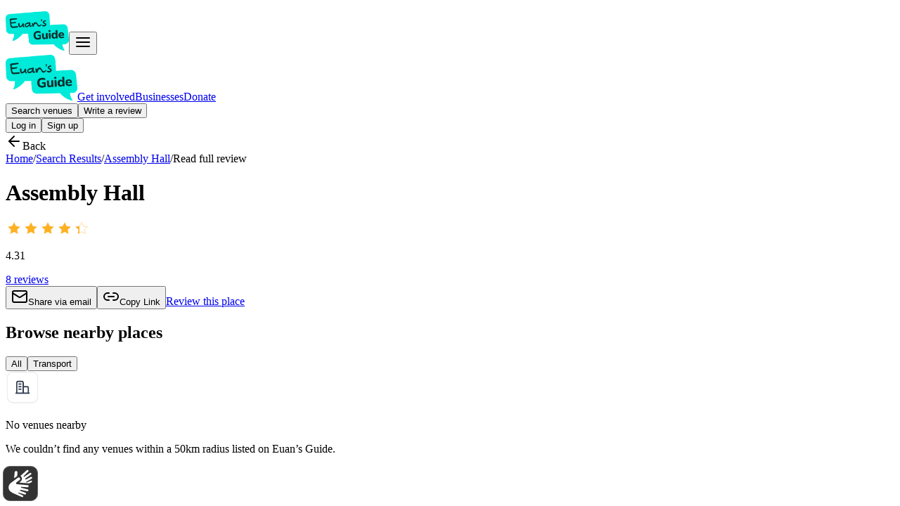

--- FILE ---
content_type: text/html; charset=utf-8
request_url: https://www.euansguide.com/venues/assembly-festival-at-assembly-hall-edinburgh-9657/reviews/fringe-show-9178
body_size: 13662
content:
<!DOCTYPE html><html lang="en"><head><meta charSet="utf-8"/><meta name="viewport" content="width=device-width, initial-scale=1"/><link rel="stylesheet" href="/_next/static/css/2598811a918b89be.css?dpl=dpl_DawEjgrEE5t5BeNHmnPC1LPcodxh" data-precedence="next"/><link rel="stylesheet" href="/_next/static/css/e54ead3314996010.css?dpl=dpl_DawEjgrEE5t5BeNHmnPC1LPcodxh" data-precedence="next"/><link rel="preload" as="script" fetchPriority="low" href="/_next/static/chunks/webpack-d54ac5c3ae7606d4.js?dpl=dpl_DawEjgrEE5t5BeNHmnPC1LPcodxh"/><script src="/_next/static/chunks/4bd1b696-100b9d70ed4e49c1.js?dpl=dpl_DawEjgrEE5t5BeNHmnPC1LPcodxh" async=""></script><script src="/_next/static/chunks/1255-cc29184749677f0f.js?dpl=dpl_DawEjgrEE5t5BeNHmnPC1LPcodxh" async=""></script><script src="/_next/static/chunks/main-app-b7ac91ae224968d9.js?dpl=dpl_DawEjgrEE5t5BeNHmnPC1LPcodxh" async=""></script><script src="/_next/static/chunks/5629-f69e2cd84f7bc91e.js?dpl=dpl_DawEjgrEE5t5BeNHmnPC1LPcodxh" async=""></script><script src="/_next/static/chunks/2334-d2caa25a923e5222.js?dpl=dpl_DawEjgrEE5t5BeNHmnPC1LPcodxh" async=""></script><script src="/_next/static/chunks/5352-25c9709796e6a1f4.js?dpl=dpl_DawEjgrEE5t5BeNHmnPC1LPcodxh" async=""></script><script src="/_next/static/chunks/6489-9f5dcbace9d19dbe.js?dpl=dpl_DawEjgrEE5t5BeNHmnPC1LPcodxh" async=""></script><script src="/_next/static/chunks/8625-06a7afa95ff46f87.js?dpl=dpl_DawEjgrEE5t5BeNHmnPC1LPcodxh" async=""></script><script src="/_next/static/chunks/3872-086e39609f1de459.js?dpl=dpl_DawEjgrEE5t5BeNHmnPC1LPcodxh" async=""></script><script src="/_next/static/chunks/app/layout-c3e37e05afcb4a61.js?dpl=dpl_DawEjgrEE5t5BeNHmnPC1LPcodxh" async=""></script><script src="/_next/static/chunks/2619-b8db57ac19da49ac.js?dpl=dpl_DawEjgrEE5t5BeNHmnPC1LPcodxh" async=""></script><script src="/_next/static/chunks/7444-e8c56e096176cbf9.js?dpl=dpl_DawEjgrEE5t5BeNHmnPC1LPcodxh" async=""></script><script src="/_next/static/chunks/7401-104ad04c422dd36d.js?dpl=dpl_DawEjgrEE5t5BeNHmnPC1LPcodxh" async=""></script><script src="/_next/static/chunks/317-aefdff649e4bb138.js?dpl=dpl_DawEjgrEE5t5BeNHmnPC1LPcodxh" async=""></script><script src="/_next/static/chunks/8750-51708419b95733a2.js?dpl=dpl_DawEjgrEE5t5BeNHmnPC1LPcodxh" async=""></script><script src="/_next/static/chunks/2280-d3416da91a4c957a.js?dpl=dpl_DawEjgrEE5t5BeNHmnPC1LPcodxh" async=""></script><script src="/_next/static/chunks/718-69e41930bb1dd0e9.js?dpl=dpl_DawEjgrEE5t5BeNHmnPC1LPcodxh" async=""></script><script src="/_next/static/chunks/5270-a82ba345ae244b38.js?dpl=dpl_DawEjgrEE5t5BeNHmnPC1LPcodxh" async=""></script><script src="/_next/static/chunks/8072-b586ce59c544e9ca.js?dpl=dpl_DawEjgrEE5t5BeNHmnPC1LPcodxh" async=""></script><script src="/_next/static/chunks/8584-2e12f4cf52490f3d.js?dpl=dpl_DawEjgrEE5t5BeNHmnPC1LPcodxh" async=""></script><script src="/_next/static/chunks/826-065cf0c97adec6b7.js?dpl=dpl_DawEjgrEE5t5BeNHmnPC1LPcodxh" async=""></script><script src="/_next/static/chunks/app/venues/(venue)/%5BvenueSlug%5D/reviews/%5BreviewSlug%5D/page-c8ec7b85431f8295.js?dpl=dpl_DawEjgrEE5t5BeNHmnPC1LPcodxh" async=""></script><script src="https://cdn.signly.co/release/latest/signly-british.umd.min.js" async=""></script><script src="/_next/static/chunks/9779-8ffc240e191c0181.js?dpl=dpl_DawEjgrEE5t5BeNHmnPC1LPcodxh" async=""></script><script src="/_next/static/chunks/5634-333918038f7db49d.js?dpl=dpl_DawEjgrEE5t5BeNHmnPC1LPcodxh" async=""></script><script src="/_next/static/chunks/app/venues/(widget)/layout-0556954af4f528e0.js?dpl=dpl_DawEjgrEE5t5BeNHmnPC1LPcodxh" async=""></script><link rel="preload" href="https://www.googletagmanager.com/gtm.js?id=GTM-W629RS" as="script"/><meta name="next-size-adjust" content=""/><title>Fringe show - Review of Assembly Hall</title><meta name="description" content="Book early access through accessibility booking line if required, the queues are very long out on to street and there are several flights of stairs it would&#x27;ve been very stressful without early access.. Lift access can be arranged through accessibility booking line if required. Staff were very helpful and accomodating at the venue and seating in venue had lots of suitable options. Accessible toilet was large and easy to find."/><meta name="publisher" content="Euan&#x27;s Guide"/><meta name="robots" content="index, follow, max-image-preview:large, max-snippet:-1, max-video-preview:-1"/><link rel="canonical" href="https://www.euansguide.com/venues/assembly-hall-edinburgh-9657/reviews/fringe-show-9178"/><meta property="og:title" content="Fringe show - Review of Assembly Hall"/><meta property="og:description" content="Book early access through accessibility booking line if required, the queues are very long out on to street and there are several flights of stairs it would&#x27;ve been very stressful without early access.. Lift access can be arranged through accessibility booking line if required. Staff were very helpful and accomodating at the venue and seating in venue had lots of suitable options. Accessible toilet was large and easy to find."/><meta property="og:url" content="https://www.euansguide.com/venues/assembly-hall-edinburgh-9657/reviews/fringe-show-9178"/><meta property="og:site_name" content="Euan&#x27;s Guide"/><meta property="og:locale" content="en-US"/><meta property="og:image" content="https://euans-guide-upload-prod.s3.eu-west-1.amazonaws.com/venue/68ad9b90d02be9a7bdad20be/mainPicture/1758622196173?X-Amz-Algorithm=AWS4-HMAC-SHA256&amp;X-Amz-Content-Sha256=UNSIGNED-PAYLOAD&amp;X-Amz-Credential=AKIA54WIF7OWZ3Y4IDVS%2F20260122%2Feu-west-1%2Fs3%2Faws4_request&amp;X-Amz-Date=20260122T063837Z&amp;X-Amz-Expires=604800&amp;X-Amz-Signature=b81b3c9536f7f2aab9f87437c287c44f99d7dacf3ca256af30361b7935bb2b5e&amp;X-Amz-SignedHeaders=host&amp;x-id=GetObject"/><meta property="og:type" content="website"/><meta name="twitter:card" content="summary_large_image"/><meta name="twitter:site" content="@euansguide"/><meta name="twitter:creator" content="@euansguide"/><meta name="twitter:title" content="Fringe show - Review of Assembly Hall"/><meta name="twitter:description" content="Book early access through accessibility booking line if required, the queues are very long out on to street and there are several flights of stairs it would&#x27;ve been very stressful without early access.. Lift access can be arranged through accessibility booking line if required. Staff were very helpful and accomodating at the venue and seating in venue had lots of suitable options. Accessible toilet was large and easy to find."/><meta name="twitter:image" content="https://euans-guide-upload-prod.s3.eu-west-1.amazonaws.com/venue/68ad9b90d02be9a7bdad20be/mainPicture/1758622196173?X-Amz-Algorithm=AWS4-HMAC-SHA256&amp;X-Amz-Content-Sha256=UNSIGNED-PAYLOAD&amp;X-Amz-Credential=AKIA54WIF7OWZ3Y4IDVS%2F20260122%2Feu-west-1%2Fs3%2Faws4_request&amp;X-Amz-Date=20260122T063837Z&amp;X-Amz-Expires=604800&amp;X-Amz-Signature=b81b3c9536f7f2aab9f87437c287c44f99d7dacf3ca256af30361b7935bb2b5e&amp;X-Amz-SignedHeaders=host&amp;x-id=GetObject"/><link rel="icon" href="/favicon.ico" type="image/x-icon" sizes="16x16"/><script src="/_next/static/chunks/polyfills-42372ed130431b0a.js?dpl=dpl_DawEjgrEE5t5BeNHmnPC1LPcodxh" noModule=""></script></head><body class="__className_eef148"><div hidden=""><!--$--><!--/$--></div><div role="region" aria-label="Notifications (F8)" tabindex="-1" style="pointer-events:none"><ol tabindex="-1" class="fixed z-[100] flex max-h-screen w-full flex-col-reverse sm:right-0 sm:top-auto sm:flex-col"></ol></div><div class="h-18 w-full bg-white pt-3 xl:h-24 xl:px-6"><div class="container flex h-full items-center"><div class="flex w-full items-center justify-between xl:hidden"><a class="underline-offset-4 outline-none ring-tab hover:underline focus-visible:ring-4" href="/"><img alt="Euan&#x27;s Guide Home" loading="lazy" width="90" height="56" decoding="async" data-nimg="1" class="cursor-pointer" style="color:transparent" src="https://euans-guide-cms-prod.s3.eu-west-1.amazonaws.com/Euans_Guide_Aqua_Radiance4x_925c33e372.png"/></a><button aria-label="Navigation menu" tabindex="0"><svg xmlns="http://www.w3.org/2000/svg" width="24" height="24" viewBox="0 0 24 24" fill="none" stroke="currentColor" stroke-width="2" stroke-linecap="round" stroke-linejoin="round" class="lucide lucide-align-justify cursor-pointer text-2xl text-gray-600"><path d="M3 12h18"></path><path d="M3 18h18"></path><path d="M3 6h18"></path></svg></button></div><div class="hidden w-full items-center justify-between xl:flex"><nav class="relative flex w-auto items-center justify-start gap-8"><button class="inline-flex items-center text-base justify-center gap-2 whitespace-nowrap shadow-xs outline-none ring-tab focus-visible:ring-4 transition-colors disabled:pointer-events-none disabled:opacity-50 [&amp;_svg]:pointer-events-none [&amp;_svg]:size-4 [&amp;_svg]:shrink-0 leading-6 underline-offset-4 font-bold h-[44px] px-4 py-[10px] sr-only absolute left-0 top-[85px] z-[99999] rounded-[2px] bg-tab/5 text-skip-to-content hover:no-underline focus:not-sr-only focus:absolute focus:z-[99999] focus:w-[150px] focus:bg-white focus:py-[10px] focus:text-skip-to-content">Skip to content</button><a class="underline-offset-4 outline-none ring-tab hover:underline focus-visible:ring-4" href="/"><img alt="Euan&#x27;s Guide Home" loading="lazy" width="102" height="65" decoding="async" data-nimg="1" class="cursor-pointer" style="color:transparent" src="https://euans-guide-cms-prod.s3.eu-west-1.amazonaws.com/Euans_Guide_Aqua_Radiance4x_925c33e372.png"/></a><a class="underline-offset-4 outline-none ring-tab hover:underline focus-visible:ring-4 font-semibold text-gray-700" tabindex="0" href="/get-involved">Get involved</a><a class="underline-offset-4 outline-none ring-tab hover:underline focus-visible:ring-4 font-semibold text-gray-700" tabindex="0" href="/venues/content">Businesses</a><a class="underline-offset-4 outline-none ring-tab hover:underline focus-visible:ring-4 font-semibold text-gray-700" tabindex="0" href="/donate
">Donate</a></nav><div class="flex w-auto items-center justify-start gap-3"><button class="inline-flex items-center text-base justify-center gap-2 whitespace-nowrap rounded-[100px] shadow-xs outline-none ring-tab focus-visible:ring-4 transition-colors disabled:pointer-events-none disabled:opacity-50 [&amp;_svg]:pointer-events-none [&amp;_svg]:size-4 [&amp;_svg]:shrink-0 border border-gray-400 text-gray-700 hover:text-gray-800 h-[44px] px-4 py-[10px] bg-white font-semibold">Search venues</button><button class="inline-flex items-center font-bold text-base justify-center gap-2 whitespace-nowrap rounded-[100px] shadow-xs outline-none ring-tab focus-visible:ring-4 transition-colors disabled:pointer-events-none disabled:opacity-50 [&amp;_svg]:pointer-events-none [&amp;_svg]:size-4 [&amp;_svg]:shrink-0 bg-brandTeal-600 text-gray-50 hover:bg-brandTeal-800 leading-6 h-[44px] px-4 py-[10px] mr-5">Write a review</button><div><button class="inline-flex items-center text-base justify-center gap-2 whitespace-nowrap rounded-[100px] shadow-xs outline-none ring-tab focus-visible:ring-4 transition-colors disabled:pointer-events-none disabled:opacity-50 [&amp;_svg]:pointer-events-none [&amp;_svg]:size-4 [&amp;_svg]:shrink-0 leading-6 underline-offset-4 hover:underline h-[44px] px-4 py-[10px] font-semibold text-brandTeal-700">Log in</button><button class="inline-flex items-center text-base justify-center gap-2 whitespace-nowrap rounded-[100px] shadow-xs outline-none ring-tab focus-visible:ring-4 transition-colors disabled:pointer-events-none disabled:opacity-50 [&amp;_svg]:pointer-events-none [&amp;_svg]:size-4 [&amp;_svg]:shrink-0 leading-6 underline-offset-4 hover:underline h-[44px] px-4 py-[10px] font-semibold text-brandTeal-700">Sign up</button></div></div></div></div></div><div class="container" id="main-content"><div class="mb-5 mt-6 flex cursor-pointer items-center gap-[6px] text-semibold_sm text-gray-600 md:hidden"><svg xmlns="http://www.w3.org/2000/svg" width="24" height="24" viewBox="0 0 24 24" fill="none" stroke="currentColor" stroke-width="2" stroke-linecap="round" stroke-linejoin="round" class="lucide lucide-arrow-left"><path d="m12 19-7-7 7-7"></path><path d="M19 12H5"></path></svg>Back</div><div class="container mt-10 hidden md:block"><div class="mb-8 ml-[-14px] space-x-2"><a class="underline-offset-4 outline-none ring-tab hover:underline focus-visible:ring-4 text-medium_sm" href="/">Home</a><span class="text-gray-400">/</span><a class="underline-offset-4 outline-none ring-tab hover:underline focus-visible:ring-4 text-medium_sm" href="#">Search Results</a><span class="text-gray-400">/</span><a class="underline-offset-4 outline-none ring-tab hover:underline focus-visible:ring-4 text-medium_sm" href="/venues/assembly-hall-edinburgh-9657">Assembly Hall</a><span class="text-gray-400">/</span><span class="ml-4 rounded-[6px] bg-gray-50 px-2 py-1 text-semibold_sm text-gray-700">Read full review</span></div></div><div class="flex justify-between" id="review-header"><div class="flex flex-col"><h1 class="text-display_sm font-extrabold">Assembly Hall</h1><div class="mt-4 flex items-center gap-2"><div class="flex items-center" aria-label="4.3 stars out of 5 stars" role="img"><svg xmlns="http://www.w3.org/2000/svg" style="margin:0 2px" viewBox="0 0 24 24" aria-hidden="true" focusable="false" height="20" width="20"><defs><linearGradient id="star-gradient-_S_1_-0"><stop offset="100%" stop-color="#FDB022"></stop><stop offset="100%" stop-color="#FFFFFF"></stop></linearGradient></defs><polygon points="12,2 15.09,8.26 22,9.27 17,14.14 18.18,21.02 12,17.77 5.82,21.02 7,14.14 2,9.27 8.91,8.26" fill="url(#star-gradient-_S_1_-0)" stroke-width="0.5" stroke="#FDB022"></polygon></svg><svg xmlns="http://www.w3.org/2000/svg" style="margin:0 2px" viewBox="0 0 24 24" aria-hidden="true" focusable="false" height="20" width="20"><defs><linearGradient id="star-gradient-_S_1_-1"><stop offset="100%" stop-color="#FDB022"></stop><stop offset="100%" stop-color="#FFFFFF"></stop></linearGradient></defs><polygon points="12,2 15.09,8.26 22,9.27 17,14.14 18.18,21.02 12,17.77 5.82,21.02 7,14.14 2,9.27 8.91,8.26" fill="url(#star-gradient-_S_1_-1)" stroke-width="0.5" stroke="#FDB022"></polygon></svg><svg xmlns="http://www.w3.org/2000/svg" style="margin:0 2px" viewBox="0 0 24 24" aria-hidden="true" focusable="false" height="20" width="20"><defs><linearGradient id="star-gradient-_S_1_-2"><stop offset="100%" stop-color="#FDB022"></stop><stop offset="100%" stop-color="#FFFFFF"></stop></linearGradient></defs><polygon points="12,2 15.09,8.26 22,9.27 17,14.14 18.18,21.02 12,17.77 5.82,21.02 7,14.14 2,9.27 8.91,8.26" fill="url(#star-gradient-_S_1_-2)" stroke-width="0.5" stroke="#FDB022"></polygon></svg><svg xmlns="http://www.w3.org/2000/svg" style="margin:0 2px" viewBox="0 0 24 24" aria-hidden="true" focusable="false" height="20" width="20"><defs><linearGradient id="star-gradient-_S_1_-3"><stop offset="100%" stop-color="#FDB022"></stop><stop offset="100%" stop-color="#FFFFFF"></stop></linearGradient></defs><polygon points="12,2 15.09,8.26 22,9.27 17,14.14 18.18,21.02 12,17.77 5.82,21.02 7,14.14 2,9.27 8.91,8.26" fill="url(#star-gradient-_S_1_-3)" stroke-width="0.5" stroke="#FDB022"></polygon></svg><svg xmlns="http://www.w3.org/2000/svg" style="margin:0 2px" viewBox="0 0 24 24" aria-hidden="true" focusable="false" height="20" width="20"><defs><linearGradient id="star-gradient-_S_1_-4"><stop offset="31.25%" stop-color="#FDB022"></stop><stop offset="31.25%" stop-color="#FFFFFF"></stop></linearGradient></defs><polygon points="12,2 15.09,8.26 22,9.27 17,14.14 18.18,21.02 12,17.77 5.82,21.02 7,14.14 2,9.27 8.91,8.26" fill="url(#star-gradient-_S_1_-4)" stroke-width="0.5" stroke="#FDB022"></polygon></svg></div><p class="text-semibold_md">4.31</p><a class="underline-offset-4 outline-none ring-tab hover:underline focus-visible:ring-4 ml-4 text-brandTeal-700 underline" href="/venues/assembly-hall-edinburgh-9657#reviews">8<!-- --> <!-- -->reviews</a></div></div><div class="hidden gap-3 md:flex"><button class="inline-flex items-center font-bold text-base justify-center gap-2 whitespace-nowrap rounded-[100px] shadow-xs outline-none ring-tab focus-visible:ring-4 transition-colors disabled:pointer-events-none disabled:opacity-50 [&amp;_svg]:pointer-events-none [&amp;_svg]:size-4 [&amp;_svg]:shrink-0 border border-gray-400 bg-white text-gray-700 hover:text-gray-800 h-[44px] px-4 py-[10px]"><svg xmlns="http://www.w3.org/2000/svg" width="24" height="24" viewBox="0 0 24 24" fill="none" stroke="currentColor" stroke-width="2" stroke-linecap="round" stroke-linejoin="round" class="lucide lucide-mail"><rect width="20" height="16" x="2" y="4" rx="2"></rect><path d="m22 7-8.97 5.7a1.94 1.94 0 0 1-2.06 0L2 7"></path></svg>Share via email</button><button class="inline-flex items-center font-bold text-base justify-center gap-2 whitespace-nowrap rounded-[100px] shadow-xs outline-none ring-tab focus-visible:ring-4 transition-colors disabled:pointer-events-none disabled:opacity-50 [&amp;_svg]:pointer-events-none [&amp;_svg]:size-4 [&amp;_svg]:shrink-0 border border-gray-400 bg-white text-gray-700 hover:text-gray-800 h-[44px] px-4 py-[10px] w-full sm:w-auto"><svg xmlns="http://www.w3.org/2000/svg" width="24" height="24" viewBox="0 0 24 24" fill="none" stroke="currentColor" stroke-width="2" stroke-linecap="round" stroke-linejoin="round" class="lucide lucide-link2"><path d="M9 17H7A5 5 0 0 1 7 7h2"></path><path d="M15 7h2a5 5 0 1 1 0 10h-2"></path><line x1="8" x2="16" y1="12" y2="12"></line></svg>Copy Link</button><a class="underline-offset-4 outline-none ring-tab focus-visible:ring-4 inline-flex h-[44px] items-center justify-center gap-2 whitespace-nowrap rounded-[100px] bg-brandTeal-600 px-4 py-[10px] font-bold leading-6 text-gray-50 hover:bg-brandTeal-800 hover:text-gray-50 hover:no-underline" href="/venues/assembly-hall-edinburgh-9657/reviews/write-a-review">Review this place</a></div></div><div class="mt-8 grid-cols-3 md:mb-[100px] md:grid md:space-x-5 lg:space-x-[50px] xl:space-x-[100px]"><div class="col-span-2"></div><div class="hidden md:mb-[100px] md:block"><div class="sticky top-[60px] flex flex-col overflow-visible rounded-[12px] border-gray-200 px-5 pt-5 md:border md:bg-gray-25" id="nearby-venues-component"><h2 class="mt-5 text-semibold_lg text-gray-700">Browse nearby places</h2><div dir="ltr" data-orientation="horizontal" class="my-4 xl:w-[308px]"><div role="tablist" aria-orientation="horizontal" class="inline-flex h-11 items-center justify-center rounded-[100px] border border-gray-400 bg-gray-25 p-1 text-gray-500 ml-[-10px] w-full md:max-w-[290px]" tabindex="-1" data-orientation="horizontal" style="outline:none"><button type="button" role="tab" aria-selected="true" aria-controls="radix-_R_ahav5ubsnqbsnpb_-content-all" data-state="active" id="radix-_R_ahav5ubsnqbsnpb_-trigger-all" class="ring-offset-background inline-flex items-center justify-center whitespace-nowrap rounded-[100px] py-2 text-medium_sm font-bold outline-none transition-all focus-visible:ring-4 focus-visible:ring-tab disabled:pointer-events-none disabled:opacity-50 data-[state=active]:border data-[state=active]:border-gray-400 data-[state=active]:bg-white data-[state=active]:text-gray-700 w-full px-3" tabindex="0" data-orientation="horizontal" data-radix-collection-item="">All</button><button type="button" role="tab" aria-selected="false" aria-controls="radix-_R_ahav5ubsnqbsnpb_-content-category" data-state="inactive" id="radix-_R_ahav5ubsnqbsnpb_-trigger-category" class="ring-offset-background inline-flex items-center justify-center whitespace-nowrap rounded-[100px] py-2 text-medium_sm font-bold outline-none transition-all focus-visible:ring-4 focus-visible:ring-tab disabled:pointer-events-none disabled:opacity-50 data-[state=active]:border data-[state=active]:border-gray-400 data-[state=active]:bg-white data-[state=active]:text-gray-700 w-full px-3" tabindex="0" data-orientation="horizontal" data-radix-collection-item="">Transport</button></div></div><div class="md:max-h-[calc(100vh-200px)] md:overflow-y-auto" id="nearby-venues-listings"><div class="flex flex-col items-center gap-1 py-[84px] text-center"><img alt="No transport options nearby" loading="lazy" width="48" height="48" decoding="async" data-nimg="1" style="color:transparent" src="/building.png"/><p class="mt-4">No venues nearby</p><p class="text-medium_sm text-gray-600">We couldn’t find any venues within a 50km radius listed on Euan’s Guide.</p> </div></div></div></div></div></div><!--$--><!--/$--><style>
        #signly-app {
          left: 4px !important;
          right: unset !important;
        }
        .signly-drop-zone.right {
          display: none !important;
        }
      </style><script src="/_next/static/chunks/webpack-d54ac5c3ae7606d4.js?dpl=dpl_DawEjgrEE5t5BeNHmnPC1LPcodxh" id="_R_" async=""></script><script>(self.__next_f=self.__next_f||[]).push([0])</script><script>self.__next_f.push([1,"1:\"$Sreact.fragment\"\n3:I[9766,[],\"\"]\n4:I[98924,[],\"\"]\n7:I[24431,[],\"OutletBoundary\"]\n9:I[15278,[],\"AsyncMetadataOutlet\"]\nb:I[24431,[],\"ViewportBoundary\"]\nd:I[24431,[],\"MetadataBoundary\"]\ne:\"$Sreact.suspense\"\n10:I[57150,[],\"\"]\n11:I[98202,[\"5629\",\"static/chunks/5629-f69e2cd84f7bc91e.js?dpl=dpl_DawEjgrEE5t5BeNHmnPC1LPcodxh\",\"2334\",\"static/chunks/2334-d2caa25a923e5222.js?dpl=dpl_DawEjgrEE5t5BeNHmnPC1LPcodxh\",\"5352\",\"static/chunks/5352-25c9709796e6a1f4.js?dpl=dpl_DawEjgrEE5t5BeNHmnPC1LPcodxh\",\"6489\",\"static/chunks/6489-9f5dcbace9d19dbe.js?dpl=dpl_DawEjgrEE5t5BeNHmnPC1LPcodxh\",\"8625\",\"static/chunks/8625-06a7afa95ff46f87.js?dpl=dpl_DawEjgrEE5t5BeNHmnPC1LPcodxh\",\"3872\",\"static/chunks/3872-086e39609f1de459.js?dpl=dpl_DawEjgrEE5t5BeNHmnPC1LPcodxh\",\"7177\",\"static/chunks/app/layout-c3e37e05afcb4a61.js?dpl=dpl_DawEjgrEE5t5BeNHmnPC1LPcodxh\"],\"GoogleTagManager\"]\n12:I[99753,[\"5629\",\"static/chunks/5629-f69e2cd84f7bc91e.js?dpl=dpl_DawEjgrEE5t5BeNHmnPC1LPcodxh\",\"2334\",\"static/chunks/2334-d2caa25a923e5222.js?dpl=dpl_DawEjgrEE5t5BeNHmnPC1LPcodxh\",\"5352\",\"static/chunks/5352-25c9709796e6a1f4.js?dpl=dpl_DawEjgrEE5t5BeNHmnPC1LPcodxh\",\"6489\",\"static/chunks/6489-9f5dcbace9d19dbe.js?dpl=dpl_DawEjgrEE5t5BeNHmnPC1LPcodxh\",\"8625\",\"static/chunks/8625-06a7afa95ff46f87.js?dpl=dpl_DawEjgrEE5t5BeNHmnPC1LPcodxh\",\"3872\",\"static/chunks/3872-086e39609f1de459.js?dpl=dpl_DawEjgrEE5t5BeNHmnPC1LPcodxh\",\"7177\",\"static/chunks/app/layout-c3e37e05afcb4a61.js?dpl=dpl_DawEjgrEE5t5BeNHmnPC1LPcodxh\"],\"ActivityTrackerWrapper\"]\n13:I[18516,[\"5629\",\"static/chunks/5629-f69e2cd84f7bc91e.js?dpl=dpl_DawEjgrEE5t5BeNHmnPC1LPcodxh\",\"2334\",\"static/chunks/2334-d2caa25a923e5222.js?dpl=dpl_DawEjgrEE5t5BeNHmnPC1LPcodxh\",\"5352\",\"static/chunks/5352-25c9709796e6a1f4.js?dpl=dpl_DawEjgrEE5t5BeNHmnPC1LPcodxh\",\"6489\",\"static/chunks/6489-9f5dcbace9d19dbe.js?dpl=dpl_DawEjgrEE5t5BeNHmnPC1LPcodxh\",\"8625\",\"static/chunks/8625-06a7afa95ff46f87.js?dpl=dpl_DawEjgrEE5t5BeNHmnPC1LPcodxh\",\"3872\",\"static/chunks/3872-086e39609f1de459.js?dpl=dpl_DawEjgrEE5t5BeNHmnPC1LPcodxh\",\"7177\",\"static/chunks/app/"])</script><script>self.__next_f.push([1,"layout-c3e37e05afcb4a61.js?dpl=dpl_DawEjgrEE5t5BeNHmnPC1LPcodxh\"],\"Toaster\"]\n"])</script><script>self.__next_f.push([1,"15:I[52619,[\"5629\",\"static/chunks/5629-f69e2cd84f7bc91e.js?dpl=dpl_DawEjgrEE5t5BeNHmnPC1LPcodxh\",\"2334\",\"static/chunks/2334-d2caa25a923e5222.js?dpl=dpl_DawEjgrEE5t5BeNHmnPC1LPcodxh\",\"2619\",\"static/chunks/2619-b8db57ac19da49ac.js?dpl=dpl_DawEjgrEE5t5BeNHmnPC1LPcodxh\",\"7444\",\"static/chunks/7444-e8c56e096176cbf9.js?dpl=dpl_DawEjgrEE5t5BeNHmnPC1LPcodxh\",\"5352\",\"static/chunks/5352-25c9709796e6a1f4.js?dpl=dpl_DawEjgrEE5t5BeNHmnPC1LPcodxh\",\"7401\",\"static/chunks/7401-104ad04c422dd36d.js?dpl=dpl_DawEjgrEE5t5BeNHmnPC1LPcodxh\",\"317\",\"static/chunks/317-aefdff649e4bb138.js?dpl=dpl_DawEjgrEE5t5BeNHmnPC1LPcodxh\",\"8750\",\"static/chunks/8750-51708419b95733a2.js?dpl=dpl_DawEjgrEE5t5BeNHmnPC1LPcodxh\",\"6489\",\"static/chunks/6489-9f5dcbace9d19dbe.js?dpl=dpl_DawEjgrEE5t5BeNHmnPC1LPcodxh\",\"2280\",\"static/chunks/2280-d3416da91a4c957a.js?dpl=dpl_DawEjgrEE5t5BeNHmnPC1LPcodxh\",\"718\",\"static/chunks/718-69e41930bb1dd0e9.js?dpl=dpl_DawEjgrEE5t5BeNHmnPC1LPcodxh\",\"8625\",\"static/chunks/8625-06a7afa95ff46f87.js?dpl=dpl_DawEjgrEE5t5BeNHmnPC1LPcodxh\",\"5270\",\"static/chunks/5270-a82ba345ae244b38.js?dpl=dpl_DawEjgrEE5t5BeNHmnPC1LPcodxh\",\"8072\",\"static/chunks/8072-b586ce59c544e9ca.js?dpl=dpl_DawEjgrEE5t5BeNHmnPC1LPcodxh\",\"8584\",\"static/chunks/8584-2e12f4cf52490f3d.js?dpl=dpl_DawEjgrEE5t5BeNHmnPC1LPcodxh\",\"826\",\"static/chunks/826-065cf0c97adec6b7.js?dpl=dpl_DawEjgrEE5t5BeNHmnPC1LPcodxh\",\"5255\",\"static/chunks/app/venues/(venue)/%5BvenueSlug%5D/reviews/%5BreviewSlug%5D/page-c8ec7b85431f8295.js?dpl=dpl_DawEjgrEE5t5BeNHmnPC1LPcodxh\"],\"\"]\n"])</script><script>self.__next_f.push([1,":HL[\"/_next/static/media/ee40bb094c99a29a-s.p.woff2\",\"font\",{\"crossOrigin\":\"\",\"type\":\"font/woff2\"}]\n:HL[\"/_next/static/css/2598811a918b89be.css?dpl=dpl_DawEjgrEE5t5BeNHmnPC1LPcodxh\",\"style\"]\n:HL[\"/_next/static/css/e54ead3314996010.css?dpl=dpl_DawEjgrEE5t5BeNHmnPC1LPcodxh\",\"style\"]\n"])</script><script>self.__next_f.push([1,"0:{\"P\":null,\"b\":\"vQgFaCU8b_JP-UEG_Iru0\",\"p\":\"\",\"c\":[\"\",\"venues\",\"assembly-festival-at-assembly-hall-edinburgh-9657\",\"reviews\",\"fringe-show-9178\"],\"i\":false,\"f\":[[[\"\",{\"children\":[\"venues\",{\"children\":[\"(venue)\",{\"children\":[[\"venueSlug\",\"assembly-festival-at-assembly-hall-edinburgh-9657\",\"d\"],{\"children\":[\"reviews\",{\"children\":[[\"reviewSlug\",\"fringe-show-9178\",\"d\"],{\"children\":[\"__PAGE__\",{}]}]}]}]}]}]},\"$undefined\",\"$undefined\",true],[\"\",[\"$\",\"$1\",\"c\",{\"children\":[[[\"$\",\"link\",\"0\",{\"rel\":\"stylesheet\",\"href\":\"/_next/static/css/2598811a918b89be.css?dpl=dpl_DawEjgrEE5t5BeNHmnPC1LPcodxh\",\"precedence\":\"next\",\"crossOrigin\":\"$undefined\",\"nonce\":\"$undefined\"}]],\"$L2\"]}],{\"children\":[\"venues\",[\"$\",\"$1\",\"c\",{\"children\":[null,[\"$\",\"$L3\",null,{\"parallelRouterKey\":\"children\",\"error\":\"$undefined\",\"errorStyles\":\"$undefined\",\"errorScripts\":\"$undefined\",\"template\":[\"$\",\"$L4\",null,{}],\"templateStyles\":\"$undefined\",\"templateScripts\":\"$undefined\",\"notFound\":\"$undefined\",\"forbidden\":\"$undefined\",\"unauthorized\":\"$undefined\"}]]}],{\"children\":[\"(venue)\",[\"$\",\"$1\",\"c\",{\"children\":[[[\"$\",\"link\",\"0\",{\"rel\":\"stylesheet\",\"href\":\"/_next/static/css/e54ead3314996010.css?dpl=dpl_DawEjgrEE5t5BeNHmnPC1LPcodxh\",\"precedence\":\"next\",\"crossOrigin\":\"$undefined\",\"nonce\":\"$undefined\"}]],\"$L5\"]}],{\"children\":[[\"venueSlug\",\"assembly-festival-at-assembly-hall-edinburgh-9657\",\"d\"],[\"$\",\"$1\",\"c\",{\"children\":[null,[\"$\",\"$L3\",null,{\"parallelRouterKey\":\"children\",\"error\":\"$undefined\",\"errorStyles\":\"$undefined\",\"errorScripts\":\"$undefined\",\"template\":[\"$\",\"$L4\",null,{}],\"templateStyles\":\"$undefined\",\"templateScripts\":\"$undefined\",\"notFound\":\"$undefined\",\"forbidden\":\"$undefined\",\"unauthorized\":\"$undefined\"}]]}],{\"children\":[\"reviews\",[\"$\",\"$1\",\"c\",{\"children\":[null,[\"$\",\"$L3\",null,{\"parallelRouterKey\":\"children\",\"error\":\"$undefined\",\"errorStyles\":\"$undefined\",\"errorScripts\":\"$undefined\",\"template\":[\"$\",\"$L4\",null,{}],\"templateStyles\":\"$undefined\",\"templateScripts\":\"$undefined\",\"notFound\":\"$undefined\",\"forbidden\":\"$undefined\",\"unauthorized\":\"$undefined\"}]]}],{\"children\":[[\"reviewSlug\",\"fringe-show-9178\",\"d\"],[\"$\",\"$1\",\"c\",{\"children\":[null,[\"$\",\"$L3\",null,{\"parallelRouterKey\":\"children\",\"error\":\"$undefined\",\"errorStyles\":\"$undefined\",\"errorScripts\":\"$undefined\",\"template\":[\"$\",\"$L4\",null,{}],\"templateStyles\":\"$undefined\",\"templateScripts\":\"$undefined\",\"notFound\":\"$undefined\",\"forbidden\":\"$undefined\",\"unauthorized\":\"$undefined\"}]]}],{\"children\":[\"__PAGE__\",[\"$\",\"$1\",\"c\",{\"children\":[\"$L6\",null,[\"$\",\"$L7\",null,{\"children\":[\"$L8\",[\"$\",\"$L9\",null,{\"promise\":\"$@a\"}]]}]]}],{},null,false]},null,false]},null,false]},null,false]},null,false]},null,false]},null,false],[\"$\",\"$1\",\"h\",{\"children\":[null,[[\"$\",\"$Lb\",null,{\"children\":\"$Lc\"}],[\"$\",\"meta\",null,{\"name\":\"next-size-adjust\",\"content\":\"\"}]],[\"$\",\"$Ld\",null,{\"children\":[\"$\",\"div\",null,{\"hidden\":true,\"children\":[\"$\",\"$e\",null,{\"fallback\":null,\"children\":\"$Lf\"}]}]}]]}],false]],\"m\":\"$undefined\",\"G\":[\"$10\",[]],\"s\":false,\"S\":false}\n"])</script><script>self.__next_f.push([1,"2:[\"$\",\"html\",null,{\"lang\":\"en\",\"children\":[\"$\",\"body\",null,{\"className\":\"__className_eef148\",\"children\":[[\"$\",\"$L11\",null,{\"gtmId\":\"GTM-W629RS\"}],[\"$\",\"$L12\",null,{}],[\"$\",\"$L13\",null,{}],[\"$\",\"$L3\",null,{\"parallelRouterKey\":\"children\",\"error\":\"$undefined\",\"errorStyles\":\"$undefined\",\"errorScripts\":\"$undefined\",\"template\":[\"$\",\"$L4\",null,{}],\"templateStyles\":\"$undefined\",\"templateScripts\":\"$undefined\",\"notFound\":[\"$L14\",[[\"$\",\"link\",\"0\",{\"rel\":\"stylesheet\",\"href\":\"/_next/static/css/e54ead3314996010.css?dpl=dpl_DawEjgrEE5t5BeNHmnPC1LPcodxh\",\"precedence\":\"next\",\"crossOrigin\":\"$undefined\",\"nonce\":\"$undefined\"}]]],\"forbidden\":\"$undefined\",\"unauthorized\":\"$undefined\"}],[[\"$\",\"script\",null,{\"src\":\"https://cdn.signly.co/release/latest/signly-british.umd.min.js\",\"async\":true}],[\"$\",\"style\",null,{\"children\":\"\\n        #signly-app {\\n          left: 4px !important;\\n          right: unset !important;\\n        }\\n        .signly-drop-zone.right {\\n          display: none !important;\\n        }\\n      \"}]]]}]}]\n"])</script><script>self.__next_f.push([1,"14:[\"$\",\"div\",null,{\"className\":\"container relative min-h-screen\",\"children\":[[\"$\",\"div\",null,{\"className\":\"absolute left-1/2 top-[33.33vh] flex -translate-x-1/2 -translate-y-1/2 justify-center md:mt-[-20px]\",\"children\":[\"$\",\"img\",null,{\"className\":\"h-[550px] w-[550px] select-none object-cover lg:h-[770px] lg:w-[770px]\",\"src\":\"/pattern-search.png\",\"alt\":\"\"}]}],[\"$\",\"div\",null,{\"className\":\"absolute inset-0 mx-auto mt-[150px] flex max-w-[770px] flex-col items-center justify-center px-4 text-center sm:mt-0\",\"children\":[[\"$\",\"h1\",null,{\"className\":\"text-display_md font-extrabold text-brandTeal-800\",\"children\":\"Page not found\"}],[\"$\",\"p\",null,{\"className\":\"mt-4 text-medium_md text-gray-600 md:mt-6 md:text-medium_xl\",\"children\":\"Sorry, we could not find the page you were looking for. You can return to our homepage or search for great accessible places to go.\"}],[\"$\",\"div\",null,{\"className\":\"mt-10 flex gap-3 md:mt-12\",\"children\":[[\"$\",\"$L15\",null,{\"className\":\"mt-2 inline-flex h-[44px] w-[150px] items-center justify-center gap-2 whitespace-nowrap rounded-[100px] border border-gray-400 px-4 py-[10px] font-bold leading-6 text-gray-700 hover:bg-gray-50 hover:no-underline\",\"href\":\"/\",\"children\":\"Search venues\"}],[\"$\",\"$L15\",null,{\"className\":\"mt-2 inline-flex h-[44px] w-[150px] items-center justify-center gap-2 whitespace-nowrap rounded-[100px] bg-brandTeal-600 px-4 py-[10px] font-bold leading-6 text-gray-50 hover:bg-brandTeal-800 hover:text-gray-50 hover:no-underline\",\"href\":\"/\",\"children\":\"Take me home\"}]]}]]}]]}]\n"])</script><script>self.__next_f.push([1,"c:[[\"$\",\"meta\",\"0\",{\"charSet\":\"utf-8\"}],[\"$\",\"meta\",\"1\",{\"name\":\"viewport\",\"content\":\"width=device-width, initial-scale=1\"}]]\n8:null\n"])</script><script>self.__next_f.push([1,"16:I[71957,[\"5629\",\"static/chunks/5629-f69e2cd84f7bc91e.js?dpl=dpl_DawEjgrEE5t5BeNHmnPC1LPcodxh\",\"2334\",\"static/chunks/2334-d2caa25a923e5222.js?dpl=dpl_DawEjgrEE5t5BeNHmnPC1LPcodxh\",\"2619\",\"static/chunks/2619-b8db57ac19da49ac.js?dpl=dpl_DawEjgrEE5t5BeNHmnPC1LPcodxh\",\"7444\",\"static/chunks/7444-e8c56e096176cbf9.js?dpl=dpl_DawEjgrEE5t5BeNHmnPC1LPcodxh\",\"5352\",\"static/chunks/5352-25c9709796e6a1f4.js?dpl=dpl_DawEjgrEE5t5BeNHmnPC1LPcodxh\",\"7401\",\"static/chunks/7401-104ad04c422dd36d.js?dpl=dpl_DawEjgrEE5t5BeNHmnPC1LPcodxh\",\"317\",\"static/chunks/317-aefdff649e4bb138.js?dpl=dpl_DawEjgrEE5t5BeNHmnPC1LPcodxh\",\"8750\",\"static/chunks/8750-51708419b95733a2.js?dpl=dpl_DawEjgrEE5t5BeNHmnPC1LPcodxh\",\"6489\",\"static/chunks/6489-9f5dcbace9d19dbe.js?dpl=dpl_DawEjgrEE5t5BeNHmnPC1LPcodxh\",\"9779\",\"static/chunks/9779-8ffc240e191c0181.js?dpl=dpl_DawEjgrEE5t5BeNHmnPC1LPcodxh\",\"5634\",\"static/chunks/5634-333918038f7db49d.js?dpl=dpl_DawEjgrEE5t5BeNHmnPC1LPcodxh\",\"8060\",\"static/chunks/app/venues/(widget)/layout-0556954af4f528e0.js?dpl=dpl_DawEjgrEE5t5BeNHmnPC1LPcodxh\"],\"default\"]\n"])</script><script>self.__next_f.push([1,"5:[[\"$\",\"$L16\",null,{\"footerPage\":{\"id\":64,\"documentId\":\"ij7116yas9qoetgtce1pluqk\",\"bottomText\":\"© Copyright 2025. Euan's Guide is a charity registered in Scotland SC045492.\",\"createdAt\":\"2024-12-10T12:47:26.380Z\",\"updatedAt\":\"2025-11-25T14:00:17.246Z\",\"publishedAt\":\"2025-11-25T14:00:17.462Z\",\"newsletterTitle\":\"Sign up to our newsletter!\",\"newsletterText\":\"Stay up to date with the latest news, announcements and articles.\",\"linkSection\":[{\"id\":308,\"title\":\"About us\",\"href\":\"/about-us\",\"link\":[{\"id\":1896,\"text\":\"Meet our team\",\"href\":\"/meet-the-team\"},{\"id\":1897,\"text\":\"Euan MacDonald MBE\",\"href\":\"/Euan-MacDonald\"},{\"id\":1898,\"text\":\"News and blog\",\"href\":\"/news\"},{\"id\":1899,\"text\":\"Press and media\",\"href\":\"/media\"},{\"id\":1900,\"text\":\"Get in touch\",\"href\":\"/contact-us\"}]},{\"id\":309,\"title\":\"Community\",\"href\":\"/get-involved\",\"link\":[{\"id\":1901,\"text\":\"Write a review\",\"href\":\"/reviews/write-a-review\"},{\"id\":1902,\"text\":\"How to write a great review\",\"href\":\"/How-To-Write-a-Great-Review\"},{\"id\":1903,\"text\":\"Why review?\",\"href\":\"/Why-Review\"}]},{\"id\":310,\"title\":\"Businesses\",\"href\":\"/venues/content\",\"link\":[{\"id\":1904,\"text\":\"List your venue\",\"href\":\"/venues/list-venue\"},{\"id\":1905,\"text\":\"Tips for listing your venue\",\"href\":\"/tips-for-listing-venue\"},{\"id\":1906,\"text\":\"Shout about your access\",\"href\":\"/share-your-venue-listing\"}]},{\"id\":311,\"title\":\"Support us\",\"href\":\"/support-us\",\"link\":[{\"id\":1907,\"text\":\"Donations\",\"href\":\"/donate\"},{\"id\":1908,\"text\":\"Our supporters\",\"href\":\"/our-supporters\"},{\"id\":1909,\"text\":\"Legacy\",\"href\":\"/legacy\"}]},{\"id\":312,\"title\":\"Resources\",\"href\":\"/resources\",\"link\":[{\"id\":1910,\"text\":\"Safer Toilets\",\"href\":\"/safertoilets\"},{\"id\":1911,\"text\":\"Access Survey\",\"href\":\"/accesssurvey\"},{\"id\":1912,\"text\":\"British Sign Language (BSL)\",\"href\":\"/bsl\"},{\"id\":1913,\"text\":\"Easy Read\",\"href\":\"/easyread\"},{\"id\":1914,\"text\":\"FAQs\",\"href\":\"/community-questions\"}]}],\"icon\":[{\"id\":220,\"href\":\"https://www.instagram.com/euansguide\",\"title\":\"Instagram\",\"icon\":{\"id\":11969,\"documentId\":\"w3k00quglbstaftv3yjt1yw3\",\"name\":\"instagram.svg\",\"alternativeText\":\"Instagram\",\"caption\":null,\"width\":24,\"height\":24,\"formats\":null,\"hash\":\"instagram_166871e509\",\"ext\":\".svg\",\"mime\":\"image/svg+xml\",\"size\":3.15,\"url\":\"https://euans-guide-cms-prod.s3.eu-west-1.amazonaws.com/instagram_166871e509.svg\",\"previewUrl\":null,\"provider\":\"aws-s3\",\"provider_metadata\":null,\"createdAt\":\"2025-09-05T08:38:48.891Z\",\"updatedAt\":\"2025-09-05T08:39:07.491Z\",\"publishedAt\":\"2025-09-05T08:38:48.891Z\"}},{\"id\":221,\"href\":\"https://www.facebook.com/EuansGuide/\",\"title\":\"Facebook\",\"icon\":{\"id\":11967,\"documentId\":\"w9b5ob377pvabjq6ljymctv7\",\"name\":\"facebook.svg\",\"alternativeText\":\"Facebook\",\"caption\":null,\"width\":24,\"height\":24,\"formats\":null,\"hash\":\"facebook_5f80e7faf6\",\"ext\":\".svg\",\"mime\":\"image/svg+xml\",\"size\":0.63,\"url\":\"https://euans-guide-cms-prod.s3.eu-west-1.amazonaws.com/facebook_5f80e7faf6.svg\",\"previewUrl\":null,\"provider\":\"aws-s3\",\"provider_metadata\":null,\"createdAt\":\"2025-09-05T08:38:48.890Z\",\"updatedAt\":\"2025-09-05T08:39:14.480Z\",\"publishedAt\":\"2025-09-05T08:38:48.890Z\"}},{\"id\":222,\"href\":\"https://www.linkedin.com/company/euansguide\",\"title\":\"LinkedIn\",\"icon\":{\"id\":11965,\"documentId\":\"v1pz9o5vpp7r87luuu0oiemm\",\"name\":\"linkedin.svg\",\"alternativeText\":\"Linked In\",\"caption\":null,\"width\":24,\"height\":24,\"formats\":null,\"hash\":\"linkedin_4d73b4e714\",\"ext\":\".svg\",\"mime\":\"image/svg+xml\",\"size\":0.99,\"url\":\"https://euans-guide-cms-prod.s3.eu-west-1.amazonaws.com/linkedin_4d73b4e714.svg\",\"previewUrl\":null,\"provider\":\"aws-s3\",\"provider_metadata\":null,\"createdAt\":\"2025-09-05T08:38:48.804Z\",\"updatedAt\":\"2025-09-05T08:39:52.391Z\",\"publishedAt\":\"2025-09-05T08:38:48.805Z\"}},{\"id\":223,\"href\":\"https://web-cdn.bsky.app/profile/euansguide.com\",\"title\":\"Bluesky\",\"icon\":{\"id\":11964,\"documentId\":\"xaokaiyhlyd0xng4djxh3v00\",\"name\":\"bluesky.svg\",\"alternativeText\":\"Blue Sky\",\"caption\":null,\"width\":24,\"height\":24,\"formats\":null,\"hash\":\"bluesky_62d6b346ae\",\"ext\":\".svg\",\"mime\":\"image/svg+xml\",\"size\":0.9,\"url\":\"https://euans-guide-cms-prod.s3.eu-west-1.amazonaws.com/bluesky_62d6b346ae.svg\",\"previewUrl\":null,\"provider\":\"aws-s3\",\"provider_metadata\":null,\"createdAt\":\"2025-09-05T08:38:48.803Z\",\"updatedAt\":\"2025-09-05T08:40:03.111Z\",\"publishedAt\":\"2025-09-05T08:38:48.803Z\"}}],\"bottomLink\":[{\"id\":1915,\"text\":\"Contact us\",\"href\":\"/contact-us\"},{\"id\":1916,\"text\":\"Terms and conditions\",\"href\":\"/terms-conditions\"},{\"id\":1917,\"text\":\"Privacy policy\",\"href\":\"/privacy-policy\"},{\"id\":1918,\"text\":\"Cookie policy\",\"href\":\"/cookie-policy\"},{\"id\":1919,\"text\":\"Accessibility statement\",\"href\":\"/accessibility-statement\"}]},\"headerPage\":{\"id\":15,\"documentId\":\"j5h02a41i409mmh396z8v5e6\",\"buttonDonateText\":\"Search venues\",\"buttonDonateLink\":\"/reviews/results\",\"buttonWriteReviewText\":\"Write a review\",\"buttonWriteReviewLink\":\"/reviews/write-a-review\",\"createdAt\":\"2024-12-10T12:47:18.280Z\",\"updatedAt\":\"2025-10-06T09:00:11.059Z\",\"publishedAt\":\"2025-10-06T09:00:11.100Z\",\"logo\":{\"id\":11725,\"documentId\":\"h4zzk6rjkzqu4szjtgdgvz1r\",\"name\":\"EuansGuide-AquaRadiance4x.png\",\"alternativeText\":\"Euan's Guide Home\",\"caption\":null,\"width\":1227,\"height\":770,\"formats\":{\"large\":{\"ext\":\".png\",\"url\":\"https://euans-guide-cms-prod.s3.eu-west-1.amazonaws.com/large_Euans_Guide_Aqua_Radiance4x_925c33e372.png\",\"hash\":\"large_Euans_Guide_Aqua_Radiance4x_925c33e372\",\"mime\":\"image/png\",\"name\":\"large_EuansGuide-AquaRadiance4x.png\",\"path\":null,\"size\":96.67,\"width\":1000,\"height\":628,\"sizeInBytes\":96672},\"small\":{\"ext\":\".png\",\"url\":\"https://euans-guide-cms-prod.s3.eu-west-1.amazonaws.com/small_Euans_Guide_Aqua_Radiance4x_925c33e372.png\",\"hash\":\"small_Euans_Guide_Aqua_Radiance4x_925c33e372\",\"mime\":\"image/png\",\"name\":\"small_EuansGuide-AquaRadiance4x.png\",\"path\":null,\"size\":41.66,\"width\":500,\"height\":314,\"sizeInBytes\":41662},\"medium\":{\"ext\":\".png\",\"url\":\"https://euans-guide-cms-prod.s3.eu-west-1.amazonaws.com/medium_Euans_Guide_Aqua_Radiance4x_925c33e372.png\",\"hash\":\"medium_Euans_Guide_Aqua_Radiance4x_925c33e372\",\"mime\":\"image/png\",\"name\":\"medium_EuansGuide-AquaRadiance4x.png\",\"path\":null,\"size\":67.16,\"width\":750,\"height\":471,\"sizeInBytes\":67156},\"thumbnail\":{\"ext\":\".png\",\"url\":\"https://euans-guide-cms-prod.s3.eu-west-1.amazonaws.com/thumbnail_Euans_Guide_Aqua_Radiance4x_925c33e372.png\",\"hash\":\"thumbnail_Euans_Guide_Aqua_Radiance4x_925c33e372\",\"mime\":\"image/png\",\"name\":\"thumbnail_EuansGuide-AquaRadiance4x.png\",\"path\":null,\"size\":18.76,\"width\":245,\"height\":154,\"sizeInBytes\":18758}},\"hash\":\"Euans_Guide_Aqua_Radiance4x_925c33e372\",\"ext\":\".png\",\"mime\":\"image/png\",\"size\":15.13,\"url\":\"https://euans-guide-cms-prod.s3.eu-west-1.amazonaws.com/Euans_Guide_Aqua_Radiance4x_925c33e372.png\",\"previewUrl\":null,\"provider\":\"aws-s3\",\"provider_metadata\":null,\"createdAt\":\"2025-09-02T10:46:42.693Z\",\"updatedAt\":\"2025-09-02T10:46:42.693Z\",\"publishedAt\":\"2025-09-02T10:46:42.694Z\"},\"link\":[{\"id\":1893,\"text\":\"Get involved\",\"href\":\"/get-involved\"},{\"id\":1894,\"text\":\"Businesses\",\"href\":\"/venues/content\"},{\"id\":1895,\"text\":\"Donate\",\"href\":\"/donate\\n\"}]},\"user\":\"$undefined\"}],\"$L17\",\"$L18\"]\n"])</script><script>self.__next_f.push([1,"19:I[30836,[\"5629\",\"static/chunks/5629-f69e2cd84f7bc91e.js?dpl=dpl_DawEjgrEE5t5BeNHmnPC1LPcodxh\",\"2334\",\"static/chunks/2334-d2caa25a923e5222.js?dpl=dpl_DawEjgrEE5t5BeNHmnPC1LPcodxh\",\"2619\",\"static/chunks/2619-b8db57ac19da49ac.js?dpl=dpl_DawEjgrEE5t5BeNHmnPC1LPcodxh\",\"7444\",\"static/chunks/7444-e8c56e096176cbf9.js?dpl=dpl_DawEjgrEE5t5BeNHmnPC1LPcodxh\",\"5352\",\"static/chunks/5352-25c9709796e6a1f4.js?dpl=dpl_DawEjgrEE5t5BeNHmnPC1LPcodxh\",\"7401\",\"static/chunks/7401-104ad04c422dd36d.js?dpl=dpl_DawEjgrEE5t5BeNHmnPC1LPcodxh\",\"317\",\"static/chunks/317-aefdff649e4bb138.js?dpl=dpl_DawEjgrEE5t5BeNHmnPC1LPcodxh\",\"8750\",\"static/chunks/8750-51708419b95733a2.js?dpl=dpl_DawEjgrEE5t5BeNHmnPC1LPcodxh\",\"6489\",\"static/chunks/6489-9f5dcbace9d19dbe.js?dpl=dpl_DawEjgrEE5t5BeNHmnPC1LPcodxh\",\"9779\",\"static/chunks/9779-8ffc240e191c0181.js?dpl=dpl_DawEjgrEE5t5BeNHmnPC1LPcodxh\",\"5634\",\"static/chunks/5634-333918038f7db49d.js?dpl=dpl_DawEjgrEE5t5BeNHmnPC1LPcodxh\",\"8060\",\"static/chunks/app/venues/(widget)/layout-0556954af4f528e0.js?dpl=dpl_DawEjgrEE5t5BeNHmnPC1LPcodxh\"],\"default\"]\n"])</script><script>self.__next_f.push([1,"17:[\"$\",\"$L3\",null,{\"parallelRouterKey\":\"children\",\"error\":\"$undefined\",\"errorStyles\":\"$undefined\",\"errorScripts\":\"$undefined\",\"template\":[\"$\",\"$L4\",null,{}],\"templateStyles\":\"$undefined\",\"templateScripts\":\"$undefined\",\"notFound\":\"$undefined\",\"forbidden\":\"$undefined\",\"unauthorized\":\"$undefined\"}]\n18:[\"$\",\"$L19\",null,{\"footerPage\":\"$5:0:props:footerPage\"}]\n"])</script><script>self.__next_f.push([1,"a:{\"metadata\":[[\"$\",\"title\",\"0\",{\"children\":\"Fringe show - Review of Assembly Hall\"}],[\"$\",\"meta\",\"1\",{\"name\":\"description\",\"content\":\"Book early access through accessibility booking line if required, the queues are very long out on to street and there are several flights of stairs it would've been very stressful without early access.. Lift access can be arranged through accessibility booking line if required. Staff were very helpful and accomodating at the venue and seating in venue had lots of suitable options. Accessible toilet was large and easy to find.\"}],[\"$\",\"meta\",\"2\",{\"name\":\"publisher\",\"content\":\"Euan's Guide\"}],[\"$\",\"meta\",\"3\",{\"name\":\"robots\",\"content\":\"index, follow, max-image-preview:large, max-snippet:-1, max-video-preview:-1\"}],[\"$\",\"link\",\"4\",{\"rel\":\"canonical\",\"href\":\"https://www.euansguide.com/venues/assembly-hall-edinburgh-9657/reviews/fringe-show-9178\"}],[\"$\",\"meta\",\"5\",{\"property\":\"og:title\",\"content\":\"Fringe show - Review of Assembly Hall\"}],[\"$\",\"meta\",\"6\",{\"property\":\"og:description\",\"content\":\"Book early access through accessibility booking line if required, the queues are very long out on to street and there are several flights of stairs it would've been very stressful without early access.. Lift access can be arranged through accessibility booking line if required. Staff were very helpful and accomodating at the venue and seating in venue had lots of suitable options. Accessible toilet was large and easy to find.\"}],[\"$\",\"meta\",\"7\",{\"property\":\"og:url\",\"content\":\"https://www.euansguide.com/venues/assembly-hall-edinburgh-9657/reviews/fringe-show-9178\"}],[\"$\",\"meta\",\"8\",{\"property\":\"og:site_name\",\"content\":\"Euan's Guide\"}],[\"$\",\"meta\",\"9\",{\"property\":\"og:locale\",\"content\":\"en-US\"}],[\"$\",\"meta\",\"10\",{\"property\":\"og:image\",\"content\":\"https://euans-guide-upload-prod.s3.eu-west-1.amazonaws.com/venue/68ad9b90d02be9a7bdad20be/mainPicture/1758622196173?X-Amz-Algorithm=AWS4-HMAC-SHA256\u0026X-Amz-Content-Sha256=UNSIGNED-PAYLOAD\u0026X-Amz-Credential=AKIA54WIF7OWZ3Y4IDVS%2F20260122%2Feu-west-1%2Fs3%2Faws4_request\u0026X-Amz-Date=20260122T063837Z\u0026X-Amz-Expires=604800\u0026X-Amz-Signature=b81b3c9536f7f2aab9f87437c287c44f99d7dacf3ca256af30361b7935bb2b5e\u0026X-Amz-SignedHeaders=host\u0026x-id=GetObject\"}],[\"$\",\"meta\",\"11\",{\"property\":\"og:type\",\"content\":\"website\"}],[\"$\",\"meta\",\"12\",{\"name\":\"twitter:card\",\"content\":\"summary_large_image\"}],[\"$\",\"meta\",\"13\",{\"name\":\"twitter:site\",\"content\":\"@euansguide\"}],[\"$\",\"meta\",\"14\",{\"name\":\"twitter:creator\",\"content\":\"@euansguide\"}],[\"$\",\"meta\",\"15\",{\"name\":\"twitter:title\",\"content\":\"Fringe show - Review of Assembly Hall\"}],[\"$\",\"meta\",\"16\",{\"name\":\"twitter:description\",\"content\":\"Book early access through accessibility booking line if required, the queues are very long out on to street and there are several flights of stairs it would've been very stressful without early access.. Lift access can be arranged through accessibility booking line if required. Staff were very helpful and accomodating at the venue and seating in venue had lots of suitable options. Accessible toilet was large and easy to find.\"}],[\"$\",\"meta\",\"17\",{\"name\":\"twitter:image\",\"content\":\"https://euans-guide-upload-prod.s3.eu-west-1.amazonaws.com/venue/68ad9b90d02be9a7bdad20be/mainPicture/1758622196173?X-Amz-Algorithm=AWS4-HMAC-SHA256\u0026X-Amz-Content-Sha256=UNSIGNED-PAYLOAD\u0026X-Amz-Credential=AKIA54WIF7OWZ3Y4IDVS%2F20260122%2Feu-west-1%2Fs3%2Faws4_request\u0026X-Amz-Date=20260122T063837Z\u0026X-Amz-Expires=604800\u0026X-Amz-Signature=b81b3c9536f7f2aab9f87437c287c44f99d7dacf3ca256af30361b7935bb2b5e\u0026X-Amz-SignedHeaders=host\u0026x-id=GetObject\"}],\"$L1a\",\"$L1b\"],\"error\":null,\"digest\":\"$undefined\"}\n"])</script><script>self.__next_f.push([1,"f:\"$a:metadata\"\n"])</script><script>self.__next_f.push([1,"1c:I[80622,[],\"IconMark\"]\n1a:[\"$\",\"link\",\"18\",{\"rel\":\"icon\",\"href\":\"/favicon.ico\",\"type\":\"image/x-icon\",\"sizes\":\"16x16\"}]\n1b:[\"$\",\"$L1c\",\"19\",{}]\n"])</script><script>self.__next_f.push([1,"1d:I[39670,[\"5629\",\"static/chunks/5629-f69e2cd84f7bc91e.js?dpl=dpl_DawEjgrEE5t5BeNHmnPC1LPcodxh\",\"2334\",\"static/chunks/2334-d2caa25a923e5222.js?dpl=dpl_DawEjgrEE5t5BeNHmnPC1LPcodxh\",\"2619\",\"static/chunks/2619-b8db57ac19da49ac.js?dpl=dpl_DawEjgrEE5t5BeNHmnPC1LPcodxh\",\"7444\",\"static/chunks/7444-e8c56e096176cbf9.js?dpl=dpl_DawEjgrEE5t5BeNHmnPC1LPcodxh\",\"5352\",\"static/chunks/5352-25c9709796e6a1f4.js?dpl=dpl_DawEjgrEE5t5BeNHmnPC1LPcodxh\",\"7401\",\"static/chunks/7401-104ad04c422dd36d.js?dpl=dpl_DawEjgrEE5t5BeNHmnPC1LPcodxh\",\"317\",\"static/chunks/317-aefdff649e4bb138.js?dpl=dpl_DawEjgrEE5t5BeNHmnPC1LPcodxh\",\"8750\",\"static/chunks/8750-51708419b95733a2.js?dpl=dpl_DawEjgrEE5t5BeNHmnPC1LPcodxh\",\"6489\",\"static/chunks/6489-9f5dcbace9d19dbe.js?dpl=dpl_DawEjgrEE5t5BeNHmnPC1LPcodxh\",\"2280\",\"static/chunks/2280-d3416da91a4c957a.js?dpl=dpl_DawEjgrEE5t5BeNHmnPC1LPcodxh\",\"718\",\"static/chunks/718-69e41930bb1dd0e9.js?dpl=dpl_DawEjgrEE5t5BeNHmnPC1LPcodxh\",\"8625\",\"static/chunks/8625-06a7afa95ff46f87.js?dpl=dpl_DawEjgrEE5t5BeNHmnPC1LPcodxh\",\"5270\",\"static/chunks/5270-a82ba345ae244b38.js?dpl=dpl_DawEjgrEE5t5BeNHmnPC1LPcodxh\",\"8072\",\"static/chunks/8072-b586ce59c544e9ca.js?dpl=dpl_DawEjgrEE5t5BeNHmnPC1LPcodxh\",\"8584\",\"static/chunks/8584-2e12f4cf52490f3d.js?dpl=dpl_DawEjgrEE5t5BeNHmnPC1LPcodxh\",\"826\",\"static/chunks/826-065cf0c97adec6b7.js?dpl=dpl_DawEjgrEE5t5BeNHmnPC1LPcodxh\",\"5255\",\"static/chunks/app/venues/(venue)/%5BvenueSlug%5D/reviews/%5BreviewSlug%5D/page-c8ec7b85431f8295.js?dpl=dpl_DawEjgrEE5t5BeNHmnPC1LPcodxh\"],\"DialogProvider\"]\n"])</script><script>self.__next_f.push([1,"1e:I[89473,[\"5629\",\"static/chunks/5629-f69e2cd84f7bc91e.js?dpl=dpl_DawEjgrEE5t5BeNHmnPC1LPcodxh\",\"2334\",\"static/chunks/2334-d2caa25a923e5222.js?dpl=dpl_DawEjgrEE5t5BeNHmnPC1LPcodxh\",\"2619\",\"static/chunks/2619-b8db57ac19da49ac.js?dpl=dpl_DawEjgrEE5t5BeNHmnPC1LPcodxh\",\"7444\",\"static/chunks/7444-e8c56e096176cbf9.js?dpl=dpl_DawEjgrEE5t5BeNHmnPC1LPcodxh\",\"5352\",\"static/chunks/5352-25c9709796e6a1f4.js?dpl=dpl_DawEjgrEE5t5BeNHmnPC1LPcodxh\",\"7401\",\"static/chunks/7401-104ad04c422dd36d.js?dpl=dpl_DawEjgrEE5t5BeNHmnPC1LPcodxh\",\"317\",\"static/chunks/317-aefdff649e4bb138.js?dpl=dpl_DawEjgrEE5t5BeNHmnPC1LPcodxh\",\"8750\",\"static/chunks/8750-51708419b95733a2.js?dpl=dpl_DawEjgrEE5t5BeNHmnPC1LPcodxh\",\"6489\",\"static/chunks/6489-9f5dcbace9d19dbe.js?dpl=dpl_DawEjgrEE5t5BeNHmnPC1LPcodxh\",\"2280\",\"static/chunks/2280-d3416da91a4c957a.js?dpl=dpl_DawEjgrEE5t5BeNHmnPC1LPcodxh\",\"718\",\"static/chunks/718-69e41930bb1dd0e9.js?dpl=dpl_DawEjgrEE5t5BeNHmnPC1LPcodxh\",\"8625\",\"static/chunks/8625-06a7afa95ff46f87.js?dpl=dpl_DawEjgrEE5t5BeNHmnPC1LPcodxh\",\"5270\",\"static/chunks/5270-a82ba345ae244b38.js?dpl=dpl_DawEjgrEE5t5BeNHmnPC1LPcodxh\",\"8072\",\"static/chunks/8072-b586ce59c544e9ca.js?dpl=dpl_DawEjgrEE5t5BeNHmnPC1LPcodxh\",\"8584\",\"static/chunks/8584-2e12f4cf52490f3d.js?dpl=dpl_DawEjgrEE5t5BeNHmnPC1LPcodxh\",\"826\",\"static/chunks/826-065cf0c97adec6b7.js?dpl=dpl_DawEjgrEE5t5BeNHmnPC1LPcodxh\",\"5255\",\"static/chunks/app/venues/(venue)/%5BvenueSlug%5D/reviews/%5BreviewSlug%5D/page-c8ec7b85431f8295.js?dpl=dpl_DawEjgrEE5t5BeNHmnPC1LPcodxh\"],\"ReactQueryClientProvider\"]\n"])</script><script>self.__next_f.push([1,"1f:I[18298,[\"5629\",\"static/chunks/5629-f69e2cd84f7bc91e.js?dpl=dpl_DawEjgrEE5t5BeNHmnPC1LPcodxh\",\"2334\",\"static/chunks/2334-d2caa25a923e5222.js?dpl=dpl_DawEjgrEE5t5BeNHmnPC1LPcodxh\",\"2619\",\"static/chunks/2619-b8db57ac19da49ac.js?dpl=dpl_DawEjgrEE5t5BeNHmnPC1LPcodxh\",\"7444\",\"static/chunks/7444-e8c56e096176cbf9.js?dpl=dpl_DawEjgrEE5t5BeNHmnPC1LPcodxh\",\"5352\",\"static/chunks/5352-25c9709796e6a1f4.js?dpl=dpl_DawEjgrEE5t5BeNHmnPC1LPcodxh\",\"7401\",\"static/chunks/7401-104ad04c422dd36d.js?dpl=dpl_DawEjgrEE5t5BeNHmnPC1LPcodxh\",\"317\",\"static/chunks/317-aefdff649e4bb138.js?dpl=dpl_DawEjgrEE5t5BeNHmnPC1LPcodxh\",\"8750\",\"static/chunks/8750-51708419b95733a2.js?dpl=dpl_DawEjgrEE5t5BeNHmnPC1LPcodxh\",\"6489\",\"static/chunks/6489-9f5dcbace9d19dbe.js?dpl=dpl_DawEjgrEE5t5BeNHmnPC1LPcodxh\",\"2280\",\"static/chunks/2280-d3416da91a4c957a.js?dpl=dpl_DawEjgrEE5t5BeNHmnPC1LPcodxh\",\"718\",\"static/chunks/718-69e41930bb1dd0e9.js?dpl=dpl_DawEjgrEE5t5BeNHmnPC1LPcodxh\",\"8625\",\"static/chunks/8625-06a7afa95ff46f87.js?dpl=dpl_DawEjgrEE5t5BeNHmnPC1LPcodxh\",\"5270\",\"static/chunks/5270-a82ba345ae244b38.js?dpl=dpl_DawEjgrEE5t5BeNHmnPC1LPcodxh\",\"8072\",\"static/chunks/8072-b586ce59c544e9ca.js?dpl=dpl_DawEjgrEE5t5BeNHmnPC1LPcodxh\",\"8584\",\"static/chunks/8584-2e12f4cf52490f3d.js?dpl=dpl_DawEjgrEE5t5BeNHmnPC1LPcodxh\",\"826\",\"static/chunks/826-065cf0c97adec6b7.js?dpl=dpl_DawEjgrEE5t5BeNHmnPC1LPcodxh\",\"5255\",\"static/chunks/app/venues/(venue)/%5BvenueSlug%5D/reviews/%5BreviewSlug%5D/page-c8ec7b85431f8295.js?dpl=dpl_DawEjgrEE5t5BeNHmnPC1LPcodxh\"],\"HydrationBoundary\"]\n"])</script><script>self.__next_f.push([1,"6:[\"$\",\"$L1d\",null,{\"children\":[\"$\",\"$L1e\",null,{\"children\":[\"$\",\"$L1f\",null,{\"state\":{\"mutations\":[],\"queries\":[{\"dehydratedAt\":1769063917159,\"state\":{\"data\":{\"_id\":\"68ada9c2f8964d3d0c8ef9ca\",\"legacyIds\":[\"a482304c-6f94-4bfc-b6c6-968483561b0b\",null],\"accessRating\":{\"rating\":4,\"description\":\"Must be arranged in advance through fringe accessibility booking line. Unsure how this would work outside of festival time but staff were very helpful and accommodating.\",\"facilities\":[]},\"accessRequirements\":{\"shareAccessNeeds\":false,\"movingAroundChecked\":false,\"seeingChecked\":false,\"hearingChecked\":false,\"understandingChecked\":false,\"speakingChecked\":false,\"dexterityChecked\":false,\"impairmentsChecked\":false,\"accessingToiletChecked\":false,\"visitorAccessPreferences\":[]},\"allowComments\":true,\"approvedAt\":\"2017-08-28T14:25:00.000Z\",\"createdAt\":\"2019-03-27T08:28:19.023Z\",\"details\":\"Show was Paul Zerdin great laugh very enjoyable stress free visit.\",\"files\":[],\"hasAcceptedTerms\":false,\"isPrivate\":false,\"legacyUrls\":[],\"metadata\":{\"title\":\"Assembly Hall - Disabled Access Review - Edinburgh - Euan's Guide\",\"description\":\"Review of the disabled access of Assembly Hall in Edinburgh.\"},\"overallRating\":{\"rating\":4,\"description\":\"Book early access through accessibility booking line if required, the queues are very long out on to street and there are several flights of stairs it would've been very stressful without early access.. Lift access can be arranged through accessibility booking line if required. Staff were very helpful and accomodating at the venue and seating in venue had lots of suitable options. Accessible toilet was large and easy to find.\",\"facilities\":[]},\"ownerId\":\"68ad9394d02be9a7bdac43ce\",\"parkingRating\":{\"rating\":3,\"description\":\"Very difficult to park anywhere near, best to get dropped off or number 42 bus stops outside.\",\"facilities\":[]},\"staffRating\":{\"rating\":5,\"description\":\"Excellent made everything so much less stressful really friendly and accommodating.\",\"facilities\":[]},\"status\":\"approved\",\"title\":\"Fringe show\",\"toiletRating\":{\"rating\":4,\"description\":\"Easy to find and spacious\",\"facilities\":[]},\"venueId\":\"68ad9b90d02be9a7bdad20be\",\"visitedAt\":\"2017-08-01T00:00:00.000Z\",\"visitorAccessPreferences\":[],\"whereDidYouHear\":null,\"slug\":\"fringe-show-9178\",\"venueName\":\"Assembly Hall\",\"ownerDetails\":{\"accessPreferences\":{\"isCarer\":false,\"accessPreferences\":[],\"physicalDevices\":[],\"softwareHardwareAdaptations\":[]},\"email\":\"beyalouise@gmail.com\",\"username\":\"bthomson\"},\"venueDetails\":{\"_id\":\"68ad9b90d02be9a7bdad20be\",\"legacyIds\":[\"8f9a6a7a-3419-4913-b5b7-8b00d7875384\",null],\"__v\":0,\"accessibilityFeatures\":{\"isAvailable\":false,\"facilities\":[],\"_id\":\"68ca62baf0fc5929bf50ec50\"},\"accessibleFormatsFeatures\":{\"isAvailable\":false,\"facilities\":[],\"_id\":\"68ca62baf0fc5929bf50ec4f\"},\"aliasURLs\":[],\"approvedAt\":\"2019-03-27T07:59:00.000Z\",\"assistanceDogExerciseLocation\":null,\"awards\":null,\"campaignTags\":[],\"categories\":[{\"_id\":\"f44qqpul7c6ukxgtycvxlpbo\",\"name\":\"Festival\",\"imageUrl\":\"https://euans-guide-cms-prod.s3.eu-west-1.amazonaws.com/Festivals_abc50e4153.svg\"},{\"_id\":\"a2z5jbwjw517fuvss9qid4w5\",\"name\":\"Theatre or concert hall\",\"imageUrl\":\"https://euans-guide-cms-prod.s3.eu-west-1.amazonaws.com/Theaters_and_Concert_Halls_82d2255362.svg\"},{\"_id\":\"e9gzjvljzcz4fg8m173ox98v\",\"name\":\"Music or singing\",\"imageUrl\":\"https://euans-guide-cms-prod.s3.eu-west-1.amazonaws.com/Music_and_Singing_e800b8e56c.svg\"},{\"_id\":\"letmhkft9m01qz0kr8f25bn5\",\"name\":\"Concerts\",\"imageUrl\":\"https://euans-guide-cms-prod.s3.eu-west-1.amazonaws.com/Concerts_8bf1dfbf09.svg\"}],\"createdAt\":\"2019-03-27T07:53:49.183Z\",\"description\":\"Assembly's impressive venue on the Mound is home to our largest performance space, Main Hall.\",\"disabledFeatures\":{\"isAvailable\":true,\"facilities\":[],\"description\":\"The Main Hall is fully accessible from our Lawnmarket entrance and our staff will be happy to assist and guide you through the venue.\\r\\n\\r\\nOur accessible entrance is via the Lawnmarket and not Mound Place. There is a large door with a doorbell that staff are on hand to respond to as well as a direct number to the venue staff provided for any guests requiring further assistance. We recommend arriving 20-25 minutes prior to your performance start time to allow ample time to enter the auditorium.\\r\\n\\r\\n\",\"_id\":\"68ca62baf0fc5929bf50ec4a\"},\"files\":[{\"key\":\"venue/68ad9b90d02be9a7bdad20be/files/1758622196457\",\"name\":\"HallThumbs.jpg\",\"size\":61418,\"description\":\"Picture of Assembly Festival at Assembly Hall\",\"mimetype\":\"image/jpeg\",\"_id\":\"68d271f410e1010b23296b3c\",\"url\":\"https://euans-guide-upload-prod.s3.eu-west-1.amazonaws.com/venue/68ad9b90d02be9a7bdad20be/files/1758622196457?X-Amz-Algorithm=AWS4-HMAC-SHA256\u0026X-Amz-Content-Sha256=UNSIGNED-PAYLOAD\u0026X-Amz-Credential=AKIA54WIF7OWZ3Y4IDVS%2F20260122%2Feu-west-1%2Fs3%2Faws4_request\u0026X-Amz-Date=20260122T063837Z\u0026X-Amz-Expires=604800\u0026X-Amz-Signature=21ecedbaf8fe5d66e0dd61374a09093ccb796c46fdb633e9eb96777c90fc2996\u0026X-Amz-SignedHeaders=host\u0026x-id=GetObject\"}],\"hasEventsEnabled\":true,\"information\":{\"visitorInformation\":{\"isAvailable\":false,\"links\":[]},\"accessStatement\":{\"isAvailable\":false,\"links\":[]}},\"isMigrated\":false,\"isPrivate\":false,\"isRecommended\":false,\"isSelfListed\":true,\"legacyUrls\":[],\"location\":{\"addressLine1\":\"Mound Place\",\"city\":\"Edinburgh\",\"country\":\"United Kingdom\",\"postcode\":\"EH1 2LU\",\"region1\":\"Scotland\",\"region2\":\"Edinburgh\",\"geolocation\":{\"type\":\"Point\",\"coordinates\":[-3.19528500000001,55.949794]}},\"mainContact\":{\"firstName\":\"Charlotte\",\"lastName\":\"Horsman\",\"email\":\"charlottehorsman@assemblyfestival.com\",\"phone\":{\"countryCode\":\"\",\"number\":\"0131 623 3026\"},\"jobTitle\":\"Front of House Operations Manager\"},\"metadata\":{\"title\":\"Assembly Festival at Assembly Hall with Disabled Access - Edinburgh - Euan's Guide\",\"description\":\"Find accessibility information and read reviews of the disabled access at Assembly Festival at Assembly Hall\"},\"name\":\"Assembly Hall\",\"otherAssistanceDogFacilities\":null,\"otherFeatures\":{\"isAvailable\":false,\"facilities\":[{\"_id\":\"kiyrahraas94wrcoh8rf2i9s\",\"name\":\"Carers Discount\",\"description\":\"A carers discount is available so that disabled customers can bring a companion, personal assistant, or carer at a reduced rate or free of charge. Details of the discount should be clearly communicated on the website, booking information, and at the point of entry.\",\"type\":\"OtherFeatures\"},{\"_id\":\"vqoyg591mwl4hey9fhzszdwb\",\"name\":\"Online Booking\",\"description\":\"Customers can book tickets, rooms, or services online. The online booking system should be accessible, including compatibility with screen readers and assistive technology, clear navigation, and the ability to include access requirements when booking.\\n\",\"type\":\"OtherFeatures\"}],\"_id\":\"68ca62baf0fc5929bf50ec51\"},\"overnightAccommodationFeatures\":{\"isAvailable\":false,\"facilities\":[],\"_id\":\"68ca62baf0fc5929bf50ec4e\"},\"ownerId\":\"68ad939dd02be9a7bdac4df9\",\"pageViewsCount\":280,\"parkingFeatures\":{\"isAvailable\":false,\"facilities\":[],\"description\":\"During the Fringe, the nearest drop-off location to our accessible entrance is at the top of the Lawnmarket, near the Ensign Ewart Pub.\",\"_id\":\"68ca62baf0fc5929bf50ec4b\"},\"reviewFiles\":[],\"reviewsSummary\":{\"avgOverallRating\":4.3125,\"lastReviewedAt\":\"2022-08-01T00:00:00.000Z\",\"overallRatingsCount\":8,\"avgParkingRating\":3.4285714285714284,\"parkingRatingsCount\":7,\"avgAccessRating\":3.875,\"accessRatingsCount\":8,\"avgToiletRating\":3.7857142857142856,\"toiletRatingsCount\":7,\"avgStaffRating\":4.6875,\"staffRatingsCount\":8,\"visitorAccessPreferences\":[{\"name\":\"Long cane\",\"_id\":\"68ad89eed02be9a7bdac3ba7\"},{\"name\":\"Hidden Impairment\",\"_id\":\"68ad89eed02be9a7bdac3bad\"}],\"summary\":\"Easy access to the lecture theater, but stairs may be challenging for some. Back entrance available for those with mobility issues, but navigation may require extra time. Venue staff are accommodating and helpful for access needs.\"},\"status\":\"approved\",\"toiletsFeatures\":{\"isAvailable\":true,\"facilities\":[{\"_id\":\"ckhe20ack6erk1m7xz4d2dpt\",\"name\":\"Accessible toilet\",\"description\":\"An accessible toilet should have as a minimum: \\n- step-free access\\n- a manoeuvring space of 1500mm x 1500mm\\n- an outward opening door, where possible, with a minimum width of 750mm (800mm Scotland and Ireland)\\n- a transfer space on at least one side of the toilet with a drop-down grab rail on the transfer side\\n- horizontal grab rail positioned on the wall adjacent to the toilet\\n- an emergency assistance alarm within reach from the floor\\n\\nAccessible toilets should never be used as a storage space and the transfer space next to the toilet should be kept clear.\",\"type\":\"ToiletsFeatures\",\"iconUrl\":\"https://euans-guide-cms-prod.s3.eu-west-1.amazonaws.com/accessing_toilets_b5fc3a58c2.svg\"}],\"description\":null,\"_id\":\"68ca62baf0fc5929bf50ec4d\"},\"transportFeatures\":{\"isAvailable\":false,\"facilities\":[],\"description\":\"Lothian buses operate across Edinburgh, servicing stops nearby to the Mound and our accessible entrance on the Lawnmarket. Please check their website to find nearby routes and stops: www.lothianbuses.co.uk\",\"_id\":\"68ca62baf0fc5929bf50ec4c\"},\"updatedAt\":\"2026-01-21T14:24:38.673Z\",\"venueContact\":{\"website\":\"https://www.assemblyfestival.com/your-visit/edinburgh-assembly-hall\",\"email\":\"access@assemblyfestival.com\",\"phone\":{\"countryCode\":\"\",\"number\":\"0131 623 3000\"},\"socialHandles\":[\"https://www.facebook.com/assemblyfest/\"]},\"venueStaffDetails\":\"Our staff will be happy to provide any assistance you require when you arrive at our venue. Please do say hello to our friendly Front of House staff wearing red if you have any questions or would like some assistance.\\r\\n\\r\\nFeel free to contact us prior to the festival on access@assemblyfestival.com or 0131 623 3000 with any questions you have prior to arriving with us.\",\"slug\":\"assembly-hall-edinburgh-9657\",\"mainPhoto\":{\"key\":\"venue/68ad9b90d02be9a7bdad20be/mainPicture/1758622196173\",\"name\":\"20190328_062003.jpg\",\"size\":388886,\"description\":\"Picture of Assembly Festival at Assembly Hall\",\"mimetype\":\"image/jpeg\",\"_id\":\"68d271f410e1010b23296b2e\",\"url\":\"https://euans-guide-upload-prod.s3.eu-west-1.amazonaws.com/venue/68ad9b90d02be9a7bdad20be/mainPicture/1758622196173?X-Amz-Algorithm=AWS4-HMAC-SHA256\u0026X-Amz-Content-Sha256=UNSIGNED-PAYLOAD\u0026X-Amz-Credential=AKIA54WIF7OWZ3Y4IDVS%2F20260122%2Feu-west-1%2Fs3%2Faws4_request\u0026X-Amz-Date=20260122T063837Z\u0026X-Amz-Expires=604800\u0026X-Amz-Signature=b81b3c9536f7f2aab9f87437c287c44f99d7dacf3ca256af30361b7935bb2b5e\u0026X-Amz-SignedHeaders=host\u0026x-id=GetObject\"}},\"commentsDetails\":[],\"thanksDetails\":[],\"thanksCount\":0,\"venueReviewCount\":8},\"dataUpdateCount\":1,\"dataUpdatedAt\":1769063917155,\"error\":null,\"errorUpdateCount\":0,\"errorUpdatedAt\":0,\"fetchFailureCount\":0,\"fetchFailureReason\":null,\"fetchMeta\":null,\"isInvalidated\":false,\"status\":\"success\",\"fetchStatus\":\"idle\"},\"queryKey\":[\"reviews/fringe-show-9178\"],\"queryHash\":\"[\\\"reviews/fringe-show-9178\\\"]\"}]},\"children\":\"$L20\"}]}]}]\n"])</script><script>self.__next_f.push([1,"21:I[3639,[\"5629\",\"static/chunks/5629-f69e2cd84f7bc91e.js?dpl=dpl_DawEjgrEE5t5BeNHmnPC1LPcodxh\",\"2334\",\"static/chunks/2334-d2caa25a923e5222.js?dpl=dpl_DawEjgrEE5t5BeNHmnPC1LPcodxh\",\"2619\",\"static/chunks/2619-b8db57ac19da49ac.js?dpl=dpl_DawEjgrEE5t5BeNHmnPC1LPcodxh\",\"7444\",\"static/chunks/7444-e8c56e096176cbf9.js?dpl=dpl_DawEjgrEE5t5BeNHmnPC1LPcodxh\",\"5352\",\"static/chunks/5352-25c9709796e6a1f4.js?dpl=dpl_DawEjgrEE5t5BeNHmnPC1LPcodxh\",\"7401\",\"static/chunks/7401-104ad04c422dd36d.js?dpl=dpl_DawEjgrEE5t5BeNHmnPC1LPcodxh\",\"317\",\"static/chunks/317-aefdff649e4bb138.js?dpl=dpl_DawEjgrEE5t5BeNHmnPC1LPcodxh\",\"8750\",\"static/chunks/8750-51708419b95733a2.js?dpl=dpl_DawEjgrEE5t5BeNHmnPC1LPcodxh\",\"6489\",\"static/chunks/6489-9f5dcbace9d19dbe.js?dpl=dpl_DawEjgrEE5t5BeNHmnPC1LPcodxh\",\"2280\",\"static/chunks/2280-d3416da91a4c957a.js?dpl=dpl_DawEjgrEE5t5BeNHmnPC1LPcodxh\",\"718\",\"static/chunks/718-69e41930bb1dd0e9.js?dpl=dpl_DawEjgrEE5t5BeNHmnPC1LPcodxh\",\"8625\",\"static/chunks/8625-06a7afa95ff46f87.js?dpl=dpl_DawEjgrEE5t5BeNHmnPC1LPcodxh\",\"5270\",\"static/chunks/5270-a82ba345ae244b38.js?dpl=dpl_DawEjgrEE5t5BeNHmnPC1LPcodxh\",\"8072\",\"static/chunks/8072-b586ce59c544e9ca.js?dpl=dpl_DawEjgrEE5t5BeNHmnPC1LPcodxh\",\"8584\",\"static/chunks/8584-2e12f4cf52490f3d.js?dpl=dpl_DawEjgrEE5t5BeNHmnPC1LPcodxh\",\"826\",\"static/chunks/826-065cf0c97adec6b7.js?dpl=dpl_DawEjgrEE5t5BeNHmnPC1LPcodxh\",\"5255\",\"static/chunks/app/venues/(venue)/%5BvenueSlug%5D/reviews/%5BreviewSlug%5D/page-c8ec7b85431f8295.js?dpl=dpl_DawEjgrEE5t5BeNHmnPC1LPcodxh\"],\"default\"]\n"])</script><script>self.__next_f.push([1,"22:I[71130,[\"5629\",\"static/chunks/5629-f69e2cd84f7bc91e.js?dpl=dpl_DawEjgrEE5t5BeNHmnPC1LPcodxh\",\"2334\",\"static/chunks/2334-d2caa25a923e5222.js?dpl=dpl_DawEjgrEE5t5BeNHmnPC1LPcodxh\",\"2619\",\"static/chunks/2619-b8db57ac19da49ac.js?dpl=dpl_DawEjgrEE5t5BeNHmnPC1LPcodxh\",\"7444\",\"static/chunks/7444-e8c56e096176cbf9.js?dpl=dpl_DawEjgrEE5t5BeNHmnPC1LPcodxh\",\"5352\",\"static/chunks/5352-25c9709796e6a1f4.js?dpl=dpl_DawEjgrEE5t5BeNHmnPC1LPcodxh\",\"7401\",\"static/chunks/7401-104ad04c422dd36d.js?dpl=dpl_DawEjgrEE5t5BeNHmnPC1LPcodxh\",\"317\",\"static/chunks/317-aefdff649e4bb138.js?dpl=dpl_DawEjgrEE5t5BeNHmnPC1LPcodxh\",\"8750\",\"static/chunks/8750-51708419b95733a2.js?dpl=dpl_DawEjgrEE5t5BeNHmnPC1LPcodxh\",\"6489\",\"static/chunks/6489-9f5dcbace9d19dbe.js?dpl=dpl_DawEjgrEE5t5BeNHmnPC1LPcodxh\",\"2280\",\"static/chunks/2280-d3416da91a4c957a.js?dpl=dpl_DawEjgrEE5t5BeNHmnPC1LPcodxh\",\"718\",\"static/chunks/718-69e41930bb1dd0e9.js?dpl=dpl_DawEjgrEE5t5BeNHmnPC1LPcodxh\",\"8625\",\"static/chunks/8625-06a7afa95ff46f87.js?dpl=dpl_DawEjgrEE5t5BeNHmnPC1LPcodxh\",\"5270\",\"static/chunks/5270-a82ba345ae244b38.js?dpl=dpl_DawEjgrEE5t5BeNHmnPC1LPcodxh\",\"8072\",\"static/chunks/8072-b586ce59c544e9ca.js?dpl=dpl_DawEjgrEE5t5BeNHmnPC1LPcodxh\",\"8584\",\"static/chunks/8584-2e12f4cf52490f3d.js?dpl=dpl_DawEjgrEE5t5BeNHmnPC1LPcodxh\",\"826\",\"static/chunks/826-065cf0c97adec6b7.js?dpl=dpl_DawEjgrEE5t5BeNHmnPC1LPcodxh\",\"5255\",\"static/chunks/app/venues/(venue)/%5BvenueSlug%5D/reviews/%5BreviewSlug%5D/page-c8ec7b85431f8295.js?dpl=dpl_DawEjgrEE5t5BeNHmnPC1LPcodxh\"],\"default\"]\n"])</script><script>self.__next_f.push([1,"23:I[79346,[\"5629\",\"static/chunks/5629-f69e2cd84f7bc91e.js?dpl=dpl_DawEjgrEE5t5BeNHmnPC1LPcodxh\",\"2334\",\"static/chunks/2334-d2caa25a923e5222.js?dpl=dpl_DawEjgrEE5t5BeNHmnPC1LPcodxh\",\"2619\",\"static/chunks/2619-b8db57ac19da49ac.js?dpl=dpl_DawEjgrEE5t5BeNHmnPC1LPcodxh\",\"7444\",\"static/chunks/7444-e8c56e096176cbf9.js?dpl=dpl_DawEjgrEE5t5BeNHmnPC1LPcodxh\",\"5352\",\"static/chunks/5352-25c9709796e6a1f4.js?dpl=dpl_DawEjgrEE5t5BeNHmnPC1LPcodxh\",\"7401\",\"static/chunks/7401-104ad04c422dd36d.js?dpl=dpl_DawEjgrEE5t5BeNHmnPC1LPcodxh\",\"317\",\"static/chunks/317-aefdff649e4bb138.js?dpl=dpl_DawEjgrEE5t5BeNHmnPC1LPcodxh\",\"8750\",\"static/chunks/8750-51708419b95733a2.js?dpl=dpl_DawEjgrEE5t5BeNHmnPC1LPcodxh\",\"6489\",\"static/chunks/6489-9f5dcbace9d19dbe.js?dpl=dpl_DawEjgrEE5t5BeNHmnPC1LPcodxh\",\"2280\",\"static/chunks/2280-d3416da91a4c957a.js?dpl=dpl_DawEjgrEE5t5BeNHmnPC1LPcodxh\",\"718\",\"static/chunks/718-69e41930bb1dd0e9.js?dpl=dpl_DawEjgrEE5t5BeNHmnPC1LPcodxh\",\"8625\",\"static/chunks/8625-06a7afa95ff46f87.js?dpl=dpl_DawEjgrEE5t5BeNHmnPC1LPcodxh\",\"5270\",\"static/chunks/5270-a82ba345ae244b38.js?dpl=dpl_DawEjgrEE5t5BeNHmnPC1LPcodxh\",\"8072\",\"static/chunks/8072-b586ce59c544e9ca.js?dpl=dpl_DawEjgrEE5t5BeNHmnPC1LPcodxh\",\"8584\",\"static/chunks/8584-2e12f4cf52490f3d.js?dpl=dpl_DawEjgrEE5t5BeNHmnPC1LPcodxh\",\"826\",\"static/chunks/826-065cf0c97adec6b7.js?dpl=dpl_DawEjgrEE5t5BeNHmnPC1LPcodxh\",\"5255\",\"static/chunks/app/venues/(venue)/%5BvenueSlug%5D/reviews/%5BreviewSlug%5D/page-c8ec7b85431f8295.js?dpl=dpl_DawEjgrEE5t5BeNHmnPC1LPcodxh\"],\"default\"]\n"])</script><script>self.__next_f.push([1,"24:I[24661,[\"5629\",\"static/chunks/5629-f69e2cd84f7bc91e.js?dpl=dpl_DawEjgrEE5t5BeNHmnPC1LPcodxh\",\"2334\",\"static/chunks/2334-d2caa25a923e5222.js?dpl=dpl_DawEjgrEE5t5BeNHmnPC1LPcodxh\",\"2619\",\"static/chunks/2619-b8db57ac19da49ac.js?dpl=dpl_DawEjgrEE5t5BeNHmnPC1LPcodxh\",\"7444\",\"static/chunks/7444-e8c56e096176cbf9.js?dpl=dpl_DawEjgrEE5t5BeNHmnPC1LPcodxh\",\"5352\",\"static/chunks/5352-25c9709796e6a1f4.js?dpl=dpl_DawEjgrEE5t5BeNHmnPC1LPcodxh\",\"7401\",\"static/chunks/7401-104ad04c422dd36d.js?dpl=dpl_DawEjgrEE5t5BeNHmnPC1LPcodxh\",\"317\",\"static/chunks/317-aefdff649e4bb138.js?dpl=dpl_DawEjgrEE5t5BeNHmnPC1LPcodxh\",\"8750\",\"static/chunks/8750-51708419b95733a2.js?dpl=dpl_DawEjgrEE5t5BeNHmnPC1LPcodxh\",\"6489\",\"static/chunks/6489-9f5dcbace9d19dbe.js?dpl=dpl_DawEjgrEE5t5BeNHmnPC1LPcodxh\",\"2280\",\"static/chunks/2280-d3416da91a4c957a.js?dpl=dpl_DawEjgrEE5t5BeNHmnPC1LPcodxh\",\"718\",\"static/chunks/718-69e41930bb1dd0e9.js?dpl=dpl_DawEjgrEE5t5BeNHmnPC1LPcodxh\",\"8625\",\"static/chunks/8625-06a7afa95ff46f87.js?dpl=dpl_DawEjgrEE5t5BeNHmnPC1LPcodxh\",\"5270\",\"static/chunks/5270-a82ba345ae244b38.js?dpl=dpl_DawEjgrEE5t5BeNHmnPC1LPcodxh\",\"8072\",\"static/chunks/8072-b586ce59c544e9ca.js?dpl=dpl_DawEjgrEE5t5BeNHmnPC1LPcodxh\",\"8584\",\"static/chunks/8584-2e12f4cf52490f3d.js?dpl=dpl_DawEjgrEE5t5BeNHmnPC1LPcodxh\",\"826\",\"static/chunks/826-065cf0c97adec6b7.js?dpl=dpl_DawEjgrEE5t5BeNHmnPC1LPcodxh\",\"5255\",\"static/chunks/app/venues/(venue)/%5BvenueSlug%5D/reviews/%5BreviewSlug%5D/page-c8ec7b85431f8295.js?dpl=dpl_DawEjgrEE5t5BeNHmnPC1LPcodxh\"],\"default\"]\n"])</script><script>self.__next_f.push([1,"20:[\"$\",\"div\",null,{\"className\":\"container\",\"id\":\"main-content\",\"children\":[[\"$\",\"$L21\",null,{\"slug\":\"assembly-hall-edinburgh-9657\"}],[\"$\",\"div\",null,{\"className\":\"container mt-10 hidden md:block\",\"children\":[\"$\",\"$L22\",null,{\"slug\":\"assembly-hall-edinburgh-9657\",\"items\":[\"Home\",\"Search Results\",\"Assembly Hall\",\"Read full review\"]}]}],[\"$\",\"div\",null,{\"className\":\"flex justify-between\",\"id\":\"review-header\",\"children\":[[\"$\",\"div\",null,{\"className\":\"flex flex-col\",\"children\":[[\"$\",\"h1\",null,{\"className\":\"text-display_sm font-extrabold\",\"children\":\"Assembly Hall\"}],[\"$\",\"div\",null,{\"className\":\"mt-4 flex items-center gap-2\",\"children\":[[\"$\",\"div\",null,{\"className\":\"flex items-center\",\"aria-label\":\"4.3 stars out of 5 stars\",\"role\":\"img\",\"children\":[[\"$\",\"svg\",\"0\",{\"xmlns\":\"http://www.w3.org/2000/svg\",\"style\":{\"margin\":\"0 2px\"},\"viewBox\":\"0 0 24 24\",\"aria-hidden\":\"true\",\"focusable\":\"false\",\"height\":20,\"width\":20,\"children\":[[\"$\",\"defs\",null,{\"children\":[\"$\",\"linearGradient\",null,{\"id\":\"star-gradient-_S_1_-0\",\"children\":[[\"$\",\"stop\",null,{\"offset\":\"100%\",\"stopColor\":\"#FDB022\"}],[\"$\",\"stop\",null,{\"offset\":\"100%\",\"stopColor\":\"#FFFFFF\"}]]}]}],[\"$\",\"polygon\",null,{\"points\":\"12,2 15.09,8.26 22,9.27 17,14.14 18.18,21.02 12,17.77 5.82,21.02 7,14.14 2,9.27 8.91,8.26\",\"fill\":\"url(#star-gradient-_S_1_-0)\",\"strokeWidth\":\"0.5\",\"stroke\":\"#FDB022\"}]]}],[\"$\",\"svg\",\"1\",{\"xmlns\":\"http://www.w3.org/2000/svg\",\"style\":{\"margin\":\"0 2px\"},\"viewBox\":\"0 0 24 24\",\"aria-hidden\":\"true\",\"focusable\":\"false\",\"height\":20,\"width\":20,\"children\":[[\"$\",\"defs\",null,{\"children\":[\"$\",\"linearGradient\",null,{\"id\":\"star-gradient-_S_1_-1\",\"children\":[[\"$\",\"stop\",null,{\"offset\":\"100%\",\"stopColor\":\"#FDB022\"}],[\"$\",\"stop\",null,{\"offset\":\"100%\",\"stopColor\":\"#FFFFFF\"}]]}]}],[\"$\",\"polygon\",null,{\"points\":\"12,2 15.09,8.26 22,9.27 17,14.14 18.18,21.02 12,17.77 5.82,21.02 7,14.14 2,9.27 8.91,8.26\",\"fill\":\"url(#star-gradient-_S_1_-1)\",\"strokeWidth\":\"0.5\",\"stroke\":\"#FDB022\"}]]}],[\"$\",\"svg\",\"2\",{\"xmlns\":\"http://www.w3.org/2000/svg\",\"style\":{\"margin\":\"0 2px\"},\"viewBox\":\"0 0 24 24\",\"aria-hidden\":\"true\",\"focusable\":\"false\",\"height\":20,\"width\":20,\"children\":[[\"$\",\"defs\",null,{\"children\":[\"$\",\"linearGradient\",null,{\"id\":\"star-gradient-_S_1_-2\",\"children\":[[\"$\",\"stop\",null,{\"offset\":\"100%\",\"stopColor\":\"#FDB022\"}],[\"$\",\"stop\",null,{\"offset\":\"100%\",\"stopColor\":\"#FFFFFF\"}]]}]}],[\"$\",\"polygon\",null,{\"points\":\"12,2 15.09,8.26 22,9.27 17,14.14 18.18,21.02 12,17.77 5.82,21.02 7,14.14 2,9.27 8.91,8.26\",\"fill\":\"url(#star-gradient-_S_1_-2)\",\"strokeWidth\":\"0.5\",\"stroke\":\"#FDB022\"}]]}],[\"$\",\"svg\",\"3\",{\"xmlns\":\"http://www.w3.org/2000/svg\",\"style\":{\"margin\":\"0 2px\"},\"viewBox\":\"0 0 24 24\",\"aria-hidden\":\"true\",\"focusable\":\"false\",\"height\":20,\"width\":20,\"children\":[[\"$\",\"defs\",null,{\"children\":[\"$\",\"linearGradient\",null,{\"id\":\"star-gradient-_S_1_-3\",\"children\":[[\"$\",\"stop\",null,{\"offset\":\"100%\",\"stopColor\":\"#FDB022\"}],[\"$\",\"stop\",null,{\"offset\":\"100%\",\"stopColor\":\"#FFFFFF\"}]]}]}],[\"$\",\"polygon\",null,{\"points\":\"12,2 15.09,8.26 22,9.27 17,14.14 18.18,21.02 12,17.77 5.82,21.02 7,14.14 2,9.27 8.91,8.26\",\"fill\":\"url(#star-gradient-_S_1_-3)\",\"strokeWidth\":\"0.5\",\"stroke\":\"#FDB022\"}]]}],[\"$\",\"svg\",\"4\",{\"xmlns\":\"http://www.w3.org/2000/svg\",\"style\":{\"margin\":\"0 2px\"},\"viewBox\":\"0 0 24 24\",\"aria-hidden\":\"true\",\"focusable\":\"false\",\"height\":20,\"width\":20,\"children\":[[\"$\",\"defs\",null,{\"children\":[\"$\",\"linearGradient\",null,{\"id\":\"star-gradient-_S_1_-4\",\"children\":[[\"$\",\"stop\",null,{\"offset\":\"31.25%\",\"stopColor\":\"#FDB022\"}],[\"$\",\"stop\",null,{\"offset\":\"31.25%\",\"stopColor\":\"#FFFFFF\"}]]}]}],[\"$\",\"polygon\",null,{\"points\":\"12,2 15.09,8.26 22,9.27 17,14.14 18.18,21.02 12,17.77 5.82,21.02 7,14.14 2,9.27 8.91,8.26\",\"fill\":\"url(#star-gradient-_S_1_-4)\",\"strokeWidth\":\"0.5\",\"stroke\":\"#FDB022\"}]]}]]}],[\"$\",\"p\",null,{\"className\":\"text-semibold_md\",\"children\":\"4.31\"}],[\"$\",\"$L15\",null,{\"className\":\"underline-offset-4 outline-none ring-tab hover:underline focus-visible:ring-4 ml-4 text-brandTeal-700 underline\",\"href\":\"/venues/assembly-hall-edinburgh-9657#reviews\",\"children\":[8,\" \",\"reviews\"]}]]}]]}],[\"$\",\"div\",null,{\"className\":\"hidden gap-3 md:flex\",\"children\":[[\"$\",\"$L23\",null,{\"strapiText\":null}],[\"$\",\"$L24\",null,{\"children\":[[\"$\",\"svg\",null,{\"ref\":\"$undefined\",\"xmlns\":\"http://www.w3.org/2000/svg\",\"width\":24,\"height\":24,\"viewBox\":\"0 0 24 24\",\"fill\":\"none\",\"stroke\":\"currentColor\",\"strokeWidth\":2,\"strokeLinecap\":\"round\",\"strokeLinejoin\":\"round\",\"className\":\"lucide lucide-link2\",\"children\":[[\"$\",\"path\",\"8i5ue5\",{\"d\":\"M9 17H7A5 5 0 0 1 7 7h2\"}],[\"$\",\"path\",\"1b9ql8\",{\"d\":\"M15 7h2a5 5 0 1 1 0 10h-2\"}],\"$L25\",\"$undefined\"]}],\"Copy Link\"]}],\"$L26\"]}]]}],\"$L27\"]}]\n"])</script><script>self.__next_f.push([1,"28:I[56997,[\"5629\",\"static/chunks/5629-f69e2cd84f7bc91e.js?dpl=dpl_DawEjgrEE5t5BeNHmnPC1LPcodxh\",\"2334\",\"static/chunks/2334-d2caa25a923e5222.js?dpl=dpl_DawEjgrEE5t5BeNHmnPC1LPcodxh\",\"2619\",\"static/chunks/2619-b8db57ac19da49ac.js?dpl=dpl_DawEjgrEE5t5BeNHmnPC1LPcodxh\",\"7444\",\"static/chunks/7444-e8c56e096176cbf9.js?dpl=dpl_DawEjgrEE5t5BeNHmnPC1LPcodxh\",\"5352\",\"static/chunks/5352-25c9709796e6a1f4.js?dpl=dpl_DawEjgrEE5t5BeNHmnPC1LPcodxh\",\"7401\",\"static/chunks/7401-104ad04c422dd36d.js?dpl=dpl_DawEjgrEE5t5BeNHmnPC1LPcodxh\",\"317\",\"static/chunks/317-aefdff649e4bb138.js?dpl=dpl_DawEjgrEE5t5BeNHmnPC1LPcodxh\",\"8750\",\"static/chunks/8750-51708419b95733a2.js?dpl=dpl_DawEjgrEE5t5BeNHmnPC1LPcodxh\",\"6489\",\"static/chunks/6489-9f5dcbace9d19dbe.js?dpl=dpl_DawEjgrEE5t5BeNHmnPC1LPcodxh\",\"2280\",\"static/chunks/2280-d3416da91a4c957a.js?dpl=dpl_DawEjgrEE5t5BeNHmnPC1LPcodxh\",\"718\",\"static/chunks/718-69e41930bb1dd0e9.js?dpl=dpl_DawEjgrEE5t5BeNHmnPC1LPcodxh\",\"8625\",\"static/chunks/8625-06a7afa95ff46f87.js?dpl=dpl_DawEjgrEE5t5BeNHmnPC1LPcodxh\",\"5270\",\"static/chunks/5270-a82ba345ae244b38.js?dpl=dpl_DawEjgrEE5t5BeNHmnPC1LPcodxh\",\"8072\",\"static/chunks/8072-b586ce59c544e9ca.js?dpl=dpl_DawEjgrEE5t5BeNHmnPC1LPcodxh\",\"8584\",\"static/chunks/8584-2e12f4cf52490f3d.js?dpl=dpl_DawEjgrEE5t5BeNHmnPC1LPcodxh\",\"826\",\"static/chunks/826-065cf0c97adec6b7.js?dpl=dpl_DawEjgrEE5t5BeNHmnPC1LPcodxh\",\"5255\",\"static/chunks/app/venues/(venue)/%5BvenueSlug%5D/reviews/%5BreviewSlug%5D/page-c8ec7b85431f8295.js?dpl=dpl_DawEjgrEE5t5BeNHmnPC1LPcodxh\"],\"default\"]\n"])</script><script>self.__next_f.push([1,"29:I[63873,[\"5629\",\"static/chunks/5629-f69e2cd84f7bc91e.js?dpl=dpl_DawEjgrEE5t5BeNHmnPC1LPcodxh\",\"2334\",\"static/chunks/2334-d2caa25a923e5222.js?dpl=dpl_DawEjgrEE5t5BeNHmnPC1LPcodxh\",\"2619\",\"static/chunks/2619-b8db57ac19da49ac.js?dpl=dpl_DawEjgrEE5t5BeNHmnPC1LPcodxh\",\"7444\",\"static/chunks/7444-e8c56e096176cbf9.js?dpl=dpl_DawEjgrEE5t5BeNHmnPC1LPcodxh\",\"5352\",\"static/chunks/5352-25c9709796e6a1f4.js?dpl=dpl_DawEjgrEE5t5BeNHmnPC1LPcodxh\",\"7401\",\"static/chunks/7401-104ad04c422dd36d.js?dpl=dpl_DawEjgrEE5t5BeNHmnPC1LPcodxh\",\"317\",\"static/chunks/317-aefdff649e4bb138.js?dpl=dpl_DawEjgrEE5t5BeNHmnPC1LPcodxh\",\"8750\",\"static/chunks/8750-51708419b95733a2.js?dpl=dpl_DawEjgrEE5t5BeNHmnPC1LPcodxh\",\"6489\",\"static/chunks/6489-9f5dcbace9d19dbe.js?dpl=dpl_DawEjgrEE5t5BeNHmnPC1LPcodxh\",\"2280\",\"static/chunks/2280-d3416da91a4c957a.js?dpl=dpl_DawEjgrEE5t5BeNHmnPC1LPcodxh\",\"718\",\"static/chunks/718-69e41930bb1dd0e9.js?dpl=dpl_DawEjgrEE5t5BeNHmnPC1LPcodxh\",\"8625\",\"static/chunks/8625-06a7afa95ff46f87.js?dpl=dpl_DawEjgrEE5t5BeNHmnPC1LPcodxh\",\"5270\",\"static/chunks/5270-a82ba345ae244b38.js?dpl=dpl_DawEjgrEE5t5BeNHmnPC1LPcodxh\",\"8072\",\"static/chunks/8072-b586ce59c544e9ca.js?dpl=dpl_DawEjgrEE5t5BeNHmnPC1LPcodxh\",\"8584\",\"static/chunks/8584-2e12f4cf52490f3d.js?dpl=dpl_DawEjgrEE5t5BeNHmnPC1LPcodxh\",\"826\",\"static/chunks/826-065cf0c97adec6b7.js?dpl=dpl_DawEjgrEE5t5BeNHmnPC1LPcodxh\",\"5255\",\"static/chunks/app/venues/(venue)/%5BvenueSlug%5D/reviews/%5BreviewSlug%5D/page-c8ec7b85431f8295.js?dpl=dpl_DawEjgrEE5t5BeNHmnPC1LPcodxh\"],\"AudioProvider\"]\n"])</script><script>self.__next_f.push([1,"2a:I[85232,[\"5629\",\"static/chunks/5629-f69e2cd84f7bc91e.js?dpl=dpl_DawEjgrEE5t5BeNHmnPC1LPcodxh\",\"2334\",\"static/chunks/2334-d2caa25a923e5222.js?dpl=dpl_DawEjgrEE5t5BeNHmnPC1LPcodxh\",\"2619\",\"static/chunks/2619-b8db57ac19da49ac.js?dpl=dpl_DawEjgrEE5t5BeNHmnPC1LPcodxh\",\"7444\",\"static/chunks/7444-e8c56e096176cbf9.js?dpl=dpl_DawEjgrEE5t5BeNHmnPC1LPcodxh\",\"5352\",\"static/chunks/5352-25c9709796e6a1f4.js?dpl=dpl_DawEjgrEE5t5BeNHmnPC1LPcodxh\",\"7401\",\"static/chunks/7401-104ad04c422dd36d.js?dpl=dpl_DawEjgrEE5t5BeNHmnPC1LPcodxh\",\"317\",\"static/chunks/317-aefdff649e4bb138.js?dpl=dpl_DawEjgrEE5t5BeNHmnPC1LPcodxh\",\"8750\",\"static/chunks/8750-51708419b95733a2.js?dpl=dpl_DawEjgrEE5t5BeNHmnPC1LPcodxh\",\"6489\",\"static/chunks/6489-9f5dcbace9d19dbe.js?dpl=dpl_DawEjgrEE5t5BeNHmnPC1LPcodxh\",\"2280\",\"static/chunks/2280-d3416da91a4c957a.js?dpl=dpl_DawEjgrEE5t5BeNHmnPC1LPcodxh\",\"718\",\"static/chunks/718-69e41930bb1dd0e9.js?dpl=dpl_DawEjgrEE5t5BeNHmnPC1LPcodxh\",\"8625\",\"static/chunks/8625-06a7afa95ff46f87.js?dpl=dpl_DawEjgrEE5t5BeNHmnPC1LPcodxh\",\"5270\",\"static/chunks/5270-a82ba345ae244b38.js?dpl=dpl_DawEjgrEE5t5BeNHmnPC1LPcodxh\",\"8072\",\"static/chunks/8072-b586ce59c544e9ca.js?dpl=dpl_DawEjgrEE5t5BeNHmnPC1LPcodxh\",\"8584\",\"static/chunks/8584-2e12f4cf52490f3d.js?dpl=dpl_DawEjgrEE5t5BeNHmnPC1LPcodxh\",\"826\",\"static/chunks/826-065cf0c97adec6b7.js?dpl=dpl_DawEjgrEE5t5BeNHmnPC1LPcodxh\",\"5255\",\"static/chunks/app/venues/(venue)/%5BvenueSlug%5D/reviews/%5BreviewSlug%5D/page-c8ec7b85431f8295.js?dpl=dpl_DawEjgrEE5t5BeNHmnPC1LPcodxh\"],\"ClientSessionProvider\"]\n"])</script><script>self.__next_f.push([1,"2b:I[5356,[\"5629\",\"static/chunks/5629-f69e2cd84f7bc91e.js?dpl=dpl_DawEjgrEE5t5BeNHmnPC1LPcodxh\",\"2334\",\"static/chunks/2334-d2caa25a923e5222.js?dpl=dpl_DawEjgrEE5t5BeNHmnPC1LPcodxh\",\"2619\",\"static/chunks/2619-b8db57ac19da49ac.js?dpl=dpl_DawEjgrEE5t5BeNHmnPC1LPcodxh\",\"7444\",\"static/chunks/7444-e8c56e096176cbf9.js?dpl=dpl_DawEjgrEE5t5BeNHmnPC1LPcodxh\",\"5352\",\"static/chunks/5352-25c9709796e6a1f4.js?dpl=dpl_DawEjgrEE5t5BeNHmnPC1LPcodxh\",\"7401\",\"static/chunks/7401-104ad04c422dd36d.js?dpl=dpl_DawEjgrEE5t5BeNHmnPC1LPcodxh\",\"317\",\"static/chunks/317-aefdff649e4bb138.js?dpl=dpl_DawEjgrEE5t5BeNHmnPC1LPcodxh\",\"8750\",\"static/chunks/8750-51708419b95733a2.js?dpl=dpl_DawEjgrEE5t5BeNHmnPC1LPcodxh\",\"6489\",\"static/chunks/6489-9f5dcbace9d19dbe.js?dpl=dpl_DawEjgrEE5t5BeNHmnPC1LPcodxh\",\"2280\",\"static/chunks/2280-d3416da91a4c957a.js?dpl=dpl_DawEjgrEE5t5BeNHmnPC1LPcodxh\",\"718\",\"static/chunks/718-69e41930bb1dd0e9.js?dpl=dpl_DawEjgrEE5t5BeNHmnPC1LPcodxh\",\"8625\",\"static/chunks/8625-06a7afa95ff46f87.js?dpl=dpl_DawEjgrEE5t5BeNHmnPC1LPcodxh\",\"5270\",\"static/chunks/5270-a82ba345ae244b38.js?dpl=dpl_DawEjgrEE5t5BeNHmnPC1LPcodxh\",\"8072\",\"static/chunks/8072-b586ce59c544e9ca.js?dpl=dpl_DawEjgrEE5t5BeNHmnPC1LPcodxh\",\"8584\",\"static/chunks/8584-2e12f4cf52490f3d.js?dpl=dpl_DawEjgrEE5t5BeNHmnPC1LPcodxh\",\"826\",\"static/chunks/826-065cf0c97adec6b7.js?dpl=dpl_DawEjgrEE5t5BeNHmnPC1LPcodxh\",\"5255\",\"static/chunks/app/venues/(venue)/%5BvenueSlug%5D/reviews/%5BreviewSlug%5D/page-c8ec7b85431f8295.js?dpl=dpl_DawEjgrEE5t5BeNHmnPC1LPcodxh\"],\"default\"]\n"])</script><script>self.__next_f.push([1,"2c:I[41686,[\"5629\",\"static/chunks/5629-f69e2cd84f7bc91e.js?dpl=dpl_DawEjgrEE5t5BeNHmnPC1LPcodxh\",\"2334\",\"static/chunks/2334-d2caa25a923e5222.js?dpl=dpl_DawEjgrEE5t5BeNHmnPC1LPcodxh\",\"2619\",\"static/chunks/2619-b8db57ac19da49ac.js?dpl=dpl_DawEjgrEE5t5BeNHmnPC1LPcodxh\",\"7444\",\"static/chunks/7444-e8c56e096176cbf9.js?dpl=dpl_DawEjgrEE5t5BeNHmnPC1LPcodxh\",\"5352\",\"static/chunks/5352-25c9709796e6a1f4.js?dpl=dpl_DawEjgrEE5t5BeNHmnPC1LPcodxh\",\"7401\",\"static/chunks/7401-104ad04c422dd36d.js?dpl=dpl_DawEjgrEE5t5BeNHmnPC1LPcodxh\",\"317\",\"static/chunks/317-aefdff649e4bb138.js?dpl=dpl_DawEjgrEE5t5BeNHmnPC1LPcodxh\",\"8750\",\"static/chunks/8750-51708419b95733a2.js?dpl=dpl_DawEjgrEE5t5BeNHmnPC1LPcodxh\",\"6489\",\"static/chunks/6489-9f5dcbace9d19dbe.js?dpl=dpl_DawEjgrEE5t5BeNHmnPC1LPcodxh\",\"2280\",\"static/chunks/2280-d3416da91a4c957a.js?dpl=dpl_DawEjgrEE5t5BeNHmnPC1LPcodxh\",\"718\",\"static/chunks/718-69e41930bb1dd0e9.js?dpl=dpl_DawEjgrEE5t5BeNHmnPC1LPcodxh\",\"8625\",\"static/chunks/8625-06a7afa95ff46f87.js?dpl=dpl_DawEjgrEE5t5BeNHmnPC1LPcodxh\",\"5270\",\"static/chunks/5270-a82ba345ae244b38.js?dpl=dpl_DawEjgrEE5t5BeNHmnPC1LPcodxh\",\"8072\",\"static/chunks/8072-b586ce59c544e9ca.js?dpl=dpl_DawEjgrEE5t5BeNHmnPC1LPcodxh\",\"8584\",\"static/chunks/8584-2e12f4cf52490f3d.js?dpl=dpl_DawEjgrEE5t5BeNHmnPC1LPcodxh\",\"826\",\"static/chunks/826-065cf0c97adec6b7.js?dpl=dpl_DawEjgrEE5t5BeNHmnPC1LPcodxh\",\"5255\",\"static/chunks/app/venues/(venue)/%5BvenueSlug%5D/reviews/%5BreviewSlug%5D/page-c8ec7b85431f8295.js?dpl=dpl_DawEjgrEE5t5BeNHmnPC1LPcodxh\"],\"default\"]\n"])</script><script>self.__next_f.push([1,"25:[\"$\",\"line\",\"1jonct\",{\"x1\":\"8\",\"x2\":\"16\",\"y1\":\"12\",\"y2\":\"12\"}]\n26:[\"$\",\"$L28\",null,{\"buttonText\":null,\"venueSlug\":\"assembly-hall-edinburgh-9657\"}]\n"])</script><script>self.__next_f.push([1,"27:[\"$\",\"div\",null,{\"className\":\"mt-8 grid-cols-3 md:mb-[100px] md:grid md:space-x-5 lg:space-x-[50px] xl:space-x-[100px]\",\"children\":[[\"$\",\"div\",null,{\"className\":\"col-span-2\",\"children\":[\"$\",\"$L29\",null,{\"children\":[\"$\",\"$L2a\",null,{\"children\":[\"$\",\"$L2b\",null,{\"strapiData\":{\"id\":3,\"documentId\":\"j7l5qpi0i3l1a4tc2rm76y8o\",\"shareViaEmailButtonText\":null,\"copyLinkButtonText\":\"Copy Link\",\"writeReviewButtonText\":null,\"challengesExperienceText\":null,\"experiencesText\":null,\"overallRatingText\":null,\"disabledAccessInAndAroundText\":\"Disabled Access In and Around\",\"parkingTransportText\":null,\"staffText\":null,\"accessibleToiletsText\":null,\"addCommentButtonText\":null,\"dateOfVisitText\":null,\"travelledByText\":null,\"backToReviewsButtonText\":null,\"shareReviewMobileButtonText\":null,\"createdAt\":\"2025-11-21T13:37:48.427Z\",\"updatedAt\":\"2025-11-26T07:58:06.822Z\",\"publishedAt\":\"2025-11-26T07:58:06.836Z\"},\"slug\":\"fringe-show-9178\"}]}]}]}],[\"$\",\"div\",null,{\"className\":\"hidden md:mb-[100px] md:block\",\"children\":[\"$\",\"$L2c\",null,{\"venue\":\"$6:props:children:props:children:props:state:queries:0:state:data:venueDetails\"}]}]]}]\n"])</script></body></html>